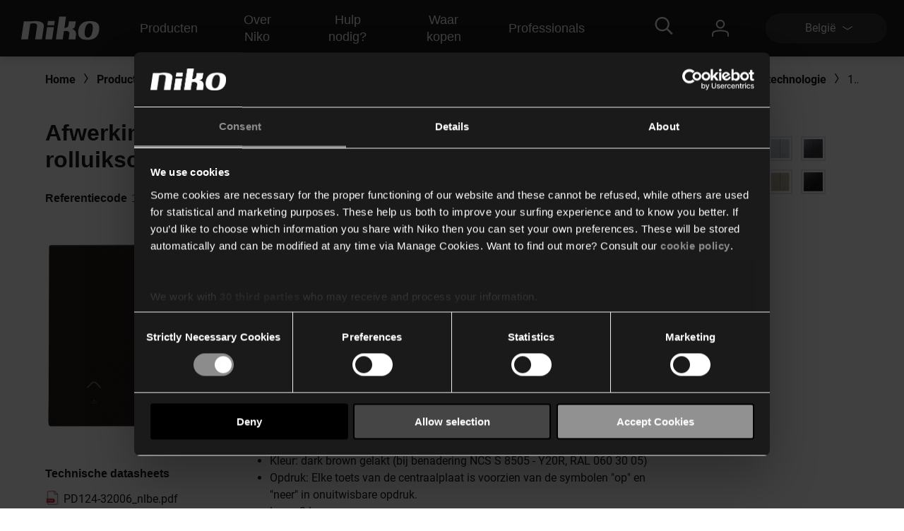

--- FILE ---
content_type: text/html; charset=utf-8
request_url: https://www.niko.eu/nl-be/producten/niko-home-control/producten-voor-traditionele-bekabeling/geconnecteerde-motorbediening-3-a-easywave-technologie-productmodel-niko-987fa1ea-b479-5ede-a800-27d26c9946e8/124-32006
body_size: 30617
content:
<!DOCTYPE html>
<html lang="nl-BE">
<head>
    <meta http-equiv="content-type" content="text/html; charset=utf-8" />
    <meta name="viewport" content="width=device-width, initial-scale=0.86, maximum-scale=3.0, minimum-scale=0.86" />
    <title>Afwerkingsset met lens voor dubbele elektronische rolluikschakelaar, dark brown coated</title>

            <link rel="preconnect  dns-prefetch" href="https://www.googletagmanager.com">
    <link rel="preconnect  dns-prefetch" href="https://az416426.vo.msecnd.net" />

    <script id="Cookiebot" src="https://consent.cookiebot.com/uc.js" data-cbid="1123892f-7cf4-480c-a1c7-30a8f060233b" type="text/javascript"></script>        <script>
         dataLayer = [{
                'template': 'Article D P'
            }];
        </script>

    <link href="/bundles/css/Niko-NikoEu-vnext.css?v=diJoPStRH2OFuBHC87nFFKCzrTYnayZ2szpqoc9w5O81" rel="stylesheet"/>

    
    <!-- Google Tag Manager -->
<script>
(function(w,d,s,l,i){w[l]=w[l]||[];w[l].push({'gtm.start':
new Date().getTime(),event:'gtm.js'});var f=d.getElementsByTagName(s)[0],
j=d.createElement(s),dl=l!='dataLayer'?'&l='+l:'';j.async=true;j.src=
'https://www.googletagmanager.com/gtm.js?id='+i+dl;f.parentNode.insertBefore(j,f);
})(window,document,'script','dataLayer','GTM-K7Q74BX');</script>
<!-- End Google Tag Manager -->
<script>
    // Define dataLayer and the gtag function.
    window.dataLayer = window.dataLayer || [];
    function gtag() { dataLayer.push(arguments); }
</script><script defer src="/bundles/js/Niko-NikoEu-basic-vnext.js?v=kcABr0DNmvLIiDo8fzTOMJtiMiPEDjeNjAlNCcMLQtE1"></script>
<script defer src="/bundles/js/Niko-NikoEu-carousel.js?v=sUyJn5w7LCEVsj64jgKvMd31NP0QcAdtLNoc6HHe_0E1"></script>
<script defer src="/bundles/js/Niko-NikoEu-lightBox.js?v=xsUWHZ-edzyu-j95slJHuNlnRV8H-pRqxUKmCxSEKVU1"></script>
<script defer src="/bundles/js/Niko-NikoEu-components-vnext.js?v=fzkhL_KyPa9Yzy6OPI-D7t9U1n926e2qGMo7m9gynoU1"></script>

        <meta itemprop="server-info" content="RD0003FFDED97C" />
    <meta itemprop="product-version" content="2.0 release-15-01-2026-2.Package.20260119.1" />
    <meta itemprop="source-version" content="5e4bcc12374ab3b023a58ec1f7f0c712ccf81972" />
    <meta itemprop="page-id" content="{A76946BD-A54C-4D36-9B4F-56E52C2E3131}" />
        <link rel="canonical" href="/nl-be/artikel/124-32006" />
    <link rel="alternate" hreflang="nl-BE" href="https://www.niko.eu/nl-be/producten/niko-home-control/producten-voor-traditionele-bekabeling/geconnecteerde-motorbediening-3-a-easywave-technologie-productmodel-niko-987fa1ea-b479-5ede-a800-27d26c9946e8/124-32006" />
    <link rel="alternate" hreflang="de-AT" href="https://www.niko.eu/de-at/produkte/niko-home-control/produkte-fur-herkommliche-verkabelung/vernetzter-motorsteuertaster-3-a-easywave-technologie-productmodel-niko-987fa1ea-b479-5ede-a800-27d26c9946e8/124-32006" />
    <link rel="alternate" hreflang="fr-BE" href="https://www.niko.eu/fr-be/produits/niko-home-control/produits-pour-le-cablage-traditionnel/commande-de-moteur-connectee-3-a-technologie-easywave-productmodel-niko-987fa1ea-b479-5ede-a800-27d26c9946e8/124-32006" />
    <link rel="alternate" hreflang="da-DK" href="https://www.niko.eu/da-dk/produkter/niko-home-control/produkter-til-traditionel-ledningsforing/smart-motorbetjening-3-a-easywave-teknologi-productmodel-niko-987fa1ea-b479-5ede-a800-27d26c9946e8/124-32006" />
    <link rel="alternate" hreflang="de-DE" href="https://www.niko.eu/de-de/produkte/niko-home-control/produkte-fur-herkommliche-verkabelung/vernetzter-motorsteuertaster-3-a-easywave-technologie-productmodel-niko-987fa1ea-b479-5ede-a800-27d26c9946e8/124-32006" />
    <link rel="alternate" hreflang="sk-SK" href="https://www.niko.eu/sk-sk/vyrobky/niko-home-control/produkty-pre-tradicnu-kabelaz/smart-ovladac-motora-3-a-technologia-easywave-productmodel-niko-987fa1ea-b479-5ede-a800-27d26c9946e8/124-32006" />
    <link rel="alternate" hreflang="fr-FR" href="https://www.niko.eu/fr-fr/produits/niko-home-control/produits-pour-cablage-traditionnel/commande-de-moteur-connectee-3-a-technologie-easywave-productmodel-niko-987fa1ea-b479-5ede-a800-27d26c9946e8/124-32006" />
    <link rel="alternate" hreflang="en" href="https://www.niko.eu/en/products/niko-home-control/products-for-traditional-wiring/connected-motor-control-3-a-easywave-productmodel-niko-987fa1ea-b479-5ede-a800-27d26c9946e8/124-32006" />
    <link rel="alternate" hreflang="sv-SE" href="https://www.niko.eu/sv-se/produkter/niko-home-control/produkter-for-traditionella-ledningar/smart-motorkontroll-3-a-easywave-teknik-productmodel-niko-987fa1ea-b479-5ede-a800-27d26c9946e8/124-32006" />
    <link rel="alternate" hreflang="nl-NL" href="https://www.niko.eu/nl-nl/producten/niko-home-control/producten-voor-traditionele-bekabeling/geconnecteerde-motorbediening-3-a-easywave-technologie-productmodel-niko-987fa1ea-b479-5ede-a800-27d26c9946e8/124-32006" />
    <link rel="alternate" hreflang="x-default" href="https://www.niko.eu/en" />
        <link rel="icon" href="/-/media/sites/nikoeu/favicon.ashx?rev=0ea48d7c2d7c481a88eb815891ec3f24&amp;hash=442A160A8F73E0106CE362F95D136C89" type="image/x-icon" />

        <meta property="og:title" content="Afwerkingsset met lens voor dubbele elektronische rolluikschakelaar, dark brown coated" />
    <meta property="og:description" content="Afwerkingsset met lens voor dubbele elektronische rolluikschakelaar. Afwerkingskleur: dark brown coated." />
    <meta property="og:image" content="https://www.niko.eu/-/media/sites/nikoeu/import/digital-assets/8/4/2/842eab4be52247979927a79b00ef65d8.ashx" />
    <meta property="og:type" content="product" />
    <meta property="og:site_name" content="Niko" />
    <meta property="og:custom:type" content="central plate" />
    <meta property="og:custom:sku" content="124-32006" />
    <meta property="og:custom:numbers" content="[5413736355729,12432006]" />
    <meta property="og:custom:status" content="Existing" />
    <meta property="og:custom:color" content="[dark brown coated]" />
    <meta property="og:custom:updated" content="12-08-2025" />

</head>
<body>
    

<!-- Google Tag Manager (noscript) -->
<noscript><iframe src="https://www.googletagmanager.com/ns.html?id=GTM-K7Q74BX" height="0" width="0" style="display:none;visibility:hidden"></iframe></noscript>
<!-- End Google Tag Manager (noscript) -->
    <header class="c-header" data-component-class="Dlw.ScBase.DigitalStrategy.VNext.Header" data-component-parm="null" data-webid="Dlw.ScBase.DigitalStrategy.VNext.Header">    <nav class="c-nav-primary" role="navigation" aria-label="navigation">
        <div class="c-nav-primary__heading">
            <div class="c-nav-primary__logo">
                <a class="c-nav-primary-logo__link" href="/nl-be">
                    <!-- Generator: Adobe Illustrator 23.1.1, SVG Export Plug-In . SVG Version: 6.00 Build 0)  -->
<svg version="1.1" id="Laag_1" xmlns="http://www.w3.org/2000/svg" xmlns:xlink="http://www.w3.org/1999/xlink" x="0px" y="0px" viewBox="0 0 70 19" style="enable-background:new 0 0 70 19;" xml:space="preserve" class="c-svg c-svg--header" width="121" height="50">
<path style="fill:#FFFFFF;" d="M61.191,3.69c-8.001-0.596-10.337,3.63-10.929,7.653c-1.053,7.153,4.98,7.483,4.98,7.483  s3.465,0.534,6.219-0.266c3.503-1.018,5.358-3.763,5.836-7.217C67.961,6.539,66.126,4.057,61.191,3.69 M61.968,11.342  c-0.358,2.607-1.31,5.72-3.956,5.743c-2.618-0.055-2.78-3.11-2.418-5.743c0.362-2.635,1.303-5.77,4.014-5.902  C62.434,5.385,62.328,8.732,61.968,11.342" />
<path style="fill:#FFFFFF;" d="M11.221,3.897l-5.58-0.008L3.469,18.617h5.576l1.901-12.85c0.168-0.002,0.388-0.052,0.695-0.114  c4.985-0.91,4.966,1.257,4.79,2.459l-1.542,10.505h5.578l1.568-10.576C22.269,6.21,21.44,2.59,11.221,3.897" />
<polygon style="fill:#FFFFFF;" points="24.704,8.701 23.218,18.634 28.795,18.634 30.283,8.701 " />
<polygon style="fill:#FFFFFF;" points="31.005,3.624 25.424,3.624 24.915,7.075 30.496,7.075 " />
<path style="fill:#FFFFFF;" d="M44.891,10.128c1.061-0.293,2.462-0.674,2.721-2.502l0.608-3.737h-5.605l-0.516,3.327  c0,0-0.328,2.175-3.227,1.954L40.206,0h-5.58l-2.748,18.617h5.604l1.019-6.732c0.195-0.012,0.236-0.019,0.501-0.057  c4.717-0.721,3.935,2.449,3.935,2.449l-0.647,4.34l5.608-0.002l0.429-3.157C48.859,11.94,47.107,10.587,44.891,10.128" />
</svg>
                </a>
            </div>
            <div class="c-nav-primary__menu u-hide-large">
                <button type="button" class="c-menu-hamburger" data-selector="menu-hamburger">
                    <div class="c-menu-hamburger__line"></div>
                    <div class="c-menu-hamburger__line"></div>
                    <div class="c-menu-hamburger__line"></div>
                </button>
            </div>
        </div>

        <div class="c-nav-primary__list-wrapper@mobile c-nav-primary__list-wrapper@large">
            

<div class="c-nav-primary__list@mobile c-nav-primary__list@large">
        <div id="a92fc4a018ba45a2a326d568d493df70" class="c-nav-primary-item@mobile c-nav-primary-item@large" data-selector="menu-dropdown">
<a href="/nl-be/onze-producten" class="c-nav-primary-item__link@mobile c-nav-primary-item__link@large" data-selector="menu-dropdown-trigger" >                <span class="c-nav-primary-item__text@mobile c-nav-primary-item__text@large">
                    Producten
                </span>
                    <span class="c-nav-primary-item__icon@mobile c-nav-primary-item__icon@large">
<svg class="c-svg c-svg--fill-secondary u-hide-large" width="20" height="11" viewBox="0 0 6 14">
    <path d="M0.822345 14C0.71643 14 0.609648 13.9751 0.511547 13.9228C0.214206 13.7637 0.112199 13.4108 0.283658 13.1359L4.10916 7.00072L0.283224 0.864744C0.111765 0.589033 0.213772 0.236557 0.511113 0.0774001C0.808888 -0.0817567 1.18957 0.0122905 1.36146 0.288403L5.36667 6.71255C5.47779 6.891 5.47779 7.11044 5.36667 7.28889L1.3619 13.7114C1.24644 13.8963 1.03721 14 0.822345 14Z" fill="var(--brand__icon--fill, var(--brand__svg-color), #f6f6f6")></path>
</svg>
                    </span>
</a>

            <div class="c-nav-primary-item__dropdown c-nav-primary-item__dropdown--big" data-selector="menu-dropdown-panel">
                <ul class="c-dropdown-list">

                        <li class="c-dropdown-item u-hide-large">
<a href="/nl-be/onze-producten" class="c-dropdown-item__link" >                                <span class="c-dropdown-item__text">
                                    Producten
                                </span>
</a>                        </li>

                            <li class="c-dropdown-item">
<a href="/nl-be/onze-producten/huisautomatisering" class="c-dropdown-item__link" >                                    <span class="c-dropdown-item__text">
                                        Smart home
                                    </span>
</a>                            </li>
                            <li class="c-dropdown-item">
<a href="/nl-be/onze-producten/schakelaars-en-stopcontacten" class="c-dropdown-item__link" >                                    <span class="c-dropdown-item__text">
                                        Schakelaars en stopcontacten
                                    </span>
</a>                            </li>
                            <li class="c-dropdown-item">
<a href="/nl-be/onze-producten/detectoren" class="c-dropdown-item__link" >                                    <span class="c-dropdown-item__text">
                                        Detectoren
                                    </span>
</a>                            </li>
                            <li class="c-dropdown-item">
<a href="/nl-be/onze-producten/deurcommunicatie" class="c-dropdown-item__link" >                                    <span class="c-dropdown-item__text">
                                        Deurcommunicatie
                                    </span>
</a>                            </li>
                            <li class="c-dropdown-item">
<a href="/nl-be/onze-producten/verlichting-en-sturing" class="c-dropdown-item__link" >                                    <span class="c-dropdown-item__text">
                                        Dimmers en verlichting
                                    </span>
</a>                            </li>
                            <li class="c-dropdown-item">
<a href="/nl-be/producten?utm_source=topnav" class="c-dropdown-item__link" >                                    <span class="c-dropdown-item__text">
                                        📖 Technische catalogus
                                    </span>
</a>                            </li>
                </ul>
            </div>
        </div>
        <div id="fb58011b89ff4c92b1e299e4042b0475" class="c-nav-primary-item@mobile c-nav-primary-item@large" data-selector="menu-dropdown">
<a href="/nl-be/wie-we-zijn" class="c-nav-primary-item__link@mobile c-nav-primary-item__link@large" data-selector="menu-dropdown-trigger" >                <span class="c-nav-primary-item__text@mobile c-nav-primary-item__text@large">
                    Over Niko
                </span>
                    <span class="c-nav-primary-item__icon@mobile c-nav-primary-item__icon@large">
<svg class="c-svg c-svg--fill-secondary u-hide-large" width="20" height="11" viewBox="0 0 6 14">
    <path d="M0.822345 14C0.71643 14 0.609648 13.9751 0.511547 13.9228C0.214206 13.7637 0.112199 13.4108 0.283658 13.1359L4.10916 7.00072L0.283224 0.864744C0.111765 0.589033 0.213772 0.236557 0.511113 0.0774001C0.808888 -0.0817567 1.18957 0.0122905 1.36146 0.288403L5.36667 6.71255C5.47779 6.891 5.47779 7.11044 5.36667 7.28889L1.3619 13.7114C1.24644 13.8963 1.03721 14 0.822345 14Z" fill="var(--brand__icon--fill, var(--brand__svg-color), #f6f6f6")></path>
</svg>
                    </span>
</a>

            <div class="c-nav-primary-item__dropdown c-nav-primary-item__dropdown--big" data-selector="menu-dropdown-panel">
                <ul class="c-dropdown-list">

                        <li class="c-dropdown-item u-hide-large">
<a href="/nl-be/wie-we-zijn" class="c-dropdown-item__link" >                                <span class="c-dropdown-item__text">
                                    Over Niko
                                </span>
</a>                        </li>

                            <li class="c-dropdown-item">
<a href="/nl-be/wie-we-zijn" class="c-dropdown-item__link" >                                    <span class="c-dropdown-item__text">
                                        Het bedrijf
                                    </span>
</a>                            </li>
                            <li class="c-dropdown-item">
<a href="/nl-be/wie-we-zijn/duurzaamheid" class="c-dropdown-item__link" >                                    <span class="c-dropdown-item__text">
                                        Duurzaamheid
                                    </span>
</a>                            </li>
                            <li class="c-dropdown-item">
<a href="https://careers.niko.eu/homepage.aspx?LCID=2067" class="c-dropdown-item__link" target="_blank" >                                    <span class="c-dropdown-item__text">
                                        Werken bij Niko
                                    </span>
</a>                            </li>
                            <li class="c-dropdown-item">
<a href="/nl-be/inspiratie" class="c-dropdown-item__link" >                                    <span class="c-dropdown-item__text">
                                        Nieuws en inspiratie
                                    </span>
</a>                            </li>
                </ul>
            </div>
        </div>
        <div id="99cfd4ec31fb497ba6c666404d23b846" class="c-nav-primary-item@mobile c-nav-primary-item@large" data-selector="menu-dropdown">
<a href="/nl-be/hulp-nodig" class="c-nav-primary-item__link@mobile c-nav-primary-item__link@large" data-selector="menu-dropdown-trigger" >                <span class="c-nav-primary-item__text@mobile c-nav-primary-item__text@large">
                    Hulp nodig?
                </span>
                    <span class="c-nav-primary-item__icon@mobile c-nav-primary-item__icon@large">
<svg class="c-svg c-svg--fill-secondary u-hide-large" width="20" height="11" viewBox="0 0 6 14">
    <path d="M0.822345 14C0.71643 14 0.609648 13.9751 0.511547 13.9228C0.214206 13.7637 0.112199 13.4108 0.283658 13.1359L4.10916 7.00072L0.283224 0.864744C0.111765 0.589033 0.213772 0.236557 0.511113 0.0774001C0.808888 -0.0817567 1.18957 0.0122905 1.36146 0.288403L5.36667 6.71255C5.47779 6.891 5.47779 7.11044 5.36667 7.28889L1.3619 13.7114C1.24644 13.8963 1.03721 14 0.822345 14Z" fill="var(--brand__icon--fill, var(--brand__svg-color), #f6f6f6")></path>
</svg>
                    </span>
</a>

            <div class="c-nav-primary-item__dropdown c-nav-primary-item__dropdown--big" data-selector="menu-dropdown-panel">
                <ul class="c-dropdown-list">

                        <li class="c-dropdown-item u-hide-large">
<a href="/nl-be/hulp-nodig" class="c-dropdown-item__link" >                                <span class="c-dropdown-item__text">
                                    Hulp nodig?
                                </span>
</a>                        </li>

                            <li class="c-dropdown-item">
<a href="/nl-be/downloads" class="c-dropdown-item__link" >                                    <span class="c-dropdown-item__text">
                                        Downloads & documentatie
                                    </span>
</a>                            </li>
                            <li class="c-dropdown-item">
<a href="/nl-be/hulp-nodig" class="c-dropdown-item__link" >                                    <span class="c-dropdown-item__text">
                                        Support
                                    </span>
</a>                            </li>
                            <li class="c-dropdown-item">
<a href="/nl-be/hulp-nodig/showroom" class="c-dropdown-item__link" >                                    <span class="c-dropdown-item__text">
                                        Showroom
                                    </span>
</a>                            </li>
                </ul>
            </div>
        </div>
        <div id="1af5699642c74b58b70e1ea044c35f0f" class="c-nav-primary-item@mobile c-nav-primary-item@large" data-selector="">
<a href="/nl-be/hulp-nodig/waar-kopen" class="c-nav-primary-item__link@mobile c-nav-primary-item__link@large" data-selector="" >                <span class="c-nav-primary-item__text@mobile c-nav-primary-item__text@large">
                    Waar kopen
                </span>
</a>

            <div class="c-nav-primary-item__dropdown c-nav-primary-item__dropdown--big" data-selector="">
                <ul class="c-dropdown-list">


                </ul>
            </div>
        </div>
        <div id="4e84e6e6134c44d9a340e12e79c828cf" class="c-nav-primary-item@mobile c-nav-primary-item@large" data-selector="menu-dropdown">
<a href="" class="c-nav-primary-item__link@mobile c-nav-primary-item__link@large" data-selector="menu-dropdown-trigger" >                <span class="c-nav-primary-item__text@mobile c-nav-primary-item__text@large">
                    Professionals
                </span>
                    <span class="c-nav-primary-item__icon@mobile c-nav-primary-item__icon@large">
<svg class="c-svg c-svg--fill-secondary u-hide-large" width="20" height="11" viewBox="0 0 6 14">
    <path d="M0.822345 14C0.71643 14 0.609648 13.9751 0.511547 13.9228C0.214206 13.7637 0.112199 13.4108 0.283658 13.1359L4.10916 7.00072L0.283224 0.864744C0.111765 0.589033 0.213772 0.236557 0.511113 0.0774001C0.808888 -0.0817567 1.18957 0.0122905 1.36146 0.288403L5.36667 6.71255C5.47779 6.891 5.47779 7.11044 5.36667 7.28889L1.3619 13.7114C1.24644 13.8963 1.03721 14 0.822345 14Z" fill="var(--brand__icon--fill, var(--brand__svg-color), #f6f6f6")></path>
</svg>
                    </span>
</a>

            <div class="c-nav-primary-item__dropdown c-nav-primary-item__dropdown--big" data-selector="menu-dropdown-panel">
                <ul class="c-dropdown-list">

                        <li class="c-dropdown-item u-hide-large">
<a href="" class="c-dropdown-item__link" >                                <span class="c-dropdown-item__text">
                                    Professionals
                                </span>
</a>                        </li>

                            <li class="c-dropdown-item">
<a href="/nl-be/producten" class="c-dropdown-item__link" >                                    <span class="c-dropdown-item__text">
                                        Online catalogus
                                    </span>
</a>                            </li>
                            <li class="c-dropdown-item">
<a href="https://my.niko.eu/nl-NL/" class="c-dropdown-item__link" target="_blank" >                                    <span class="c-dropdown-item__text">
                                        My Niko
                                    </span>
</a>                            </li>
                            <li class="c-dropdown-item">
<a href="/nl-be/compagnon-de-route/installers" class="c-dropdown-item__link" >                                    <span class="c-dropdown-item__text">
                                        Installateurs
                                    </span>
</a>                            </li>
                            <li class="c-dropdown-item">
<a href="/nl-be/onze-producten/schakelaars-en-stopcontacten/prefab" class="c-dropdown-item__link" >                                    <span class="c-dropdown-item__text">
                                        Prefab
                                    </span>
</a>                            </li>
                            <li class="c-dropdown-item">
<a href="/nl-be/compagnon-de-route/volume-builders" class="c-dropdown-item__link" >                                    <span class="c-dropdown-item__text">
                                        Projectontwikkelaars
                                    </span>
</a>                            </li>
                            <li class="c-dropdown-item">
<a href="/nl-be/compagnon-de-route/specifiers" class="c-dropdown-item__link" >                                    <span class="c-dropdown-item__text">
                                        Studiebureaus
                                    </span>
</a>                            </li>
                </ul>
            </div>
        </div>
</div>
            <div class="c-nav-primary__language-selector u-hide-large">
                <div class="c-language-selector" data-selector="menu-dropdown">
<button type="button"
        class="c-language-selector-button u-bg-color-primary-accent1"
        aria-haspopup="true"
        aria-expanded="false"
        data-selector="menu-dropdown-trigger">
    <span class="c-language-selector-button__label">
Belgi&#235;    </span>
    <span class="c-language-selector-button__icon">
<svg class="c-svg c-svg--fill-secondary" width="6" height="14" viewBox="0 0 6 14">
    <path d="M0.822345 14C0.71643 14 0.609648 13.9751 0.511547 13.9228C0.214206 13.7637 0.112199 13.4108 0.283658 13.1359L4.10916 7.00072L0.283224 0.864744C0.111765 0.589033 0.213772 0.236557 0.511113 0.0774001C0.808888 -0.0817567 1.18957 0.0122905 1.36146 0.288403L5.36667 6.71255C5.47779 6.891 5.47779 7.11044 5.36667 7.28889L1.3619 13.7114C1.24644 13.8963 1.03721 14 0.822345 14Z" fill="var(--brand__icon--fill, var(--brand__svg-color), #f6f6f6")></path>
</svg>
    </span>
</button>
<div class="c-language-selector__list u-bg-color-accent1 is-two-col" data-selector="menu-dropdown-panel">
    <ul class="c-language-selector__wrapper">
                <li class="c-language-selector-item">
                    <a class="c-language-selector-item__link" href="/nl-be/producten/niko-home-control/producten-voor-traditionele-bekabeling/geconnecteerde-motorbediening-3-a-easywave-technologie-productmodel-niko-987fa1ea-b479-5ede-a800-27d26c9946e8/124-32006">
                        <span class="c-language-selector-item__text">
Belgi&#235;                        </span>
                    </a>
                </li>
                <li class="c-language-selector-item">
                    <a class="c-language-selector-item__link" href="/de-at/produkte/niko-home-control/produkte-fur-herkommliche-verkabelung/vernetzter-motorsteuertaster-3-a-easywave-technologie-productmodel-niko-987fa1ea-b479-5ede-a800-27d26c9946e8/124-32006">
                        <span class="c-language-selector-item__text">
&#214;sterreich                        </span>
                    </a>
                </li>
                <li class="c-language-selector-item">
                    <a class="c-language-selector-item__link" href="/fr-be/produits/niko-home-control/produits-pour-le-cablage-traditionnel/commande-de-moteur-connectee-3-a-technologie-easywave-productmodel-niko-987fa1ea-b479-5ede-a800-27d26c9946e8/124-32006">
                        <span class="c-language-selector-item__text">
Belgique                        </span>
                    </a>
                </li>
                <li class="c-language-selector-item">
                    <a class="c-language-selector-item__link" href="/pl-pl">
                        <span class="c-language-selector-item__text">
Polski                        </span>
                    </a>
                </li>
                <li class="c-language-selector-item">
                    <a class="c-language-selector-item__link" href="/da-dk/produkter/niko-home-control/produkter-til-traditionel-ledningsforing/smart-motorbetjening-3-a-easywave-teknologi-productmodel-niko-987fa1ea-b479-5ede-a800-27d26c9946e8/124-32006">
                        <span class="c-language-selector-item__text">
Danmark                        </span>
                    </a>
                </li>
                <li class="c-language-selector-item">
                    <a class="c-language-selector-item__link" href="/de-ch">
                        <span class="c-language-selector-item__text">
Schweiz                        </span>
                    </a>
                </li>
                <li class="c-language-selector-item">
                    <a class="c-language-selector-item__link" href="/de-de/produkte/niko-home-control/produkte-fur-herkommliche-verkabelung/vernetzter-motorsteuertaster-3-a-easywave-technologie-productmodel-niko-987fa1ea-b479-5ede-a800-27d26c9946e8/124-32006">
                        <span class="c-language-selector-item__text">
Deutschland                        </span>
                    </a>
                </li>
                <li class="c-language-selector-item">
                    <a class="c-language-selector-item__link" href="/sk-sk/vyrobky/niko-home-control/produkty-pre-tradicnu-kabelaz/smart-ovladac-motora-3-a-technologia-easywave-productmodel-niko-987fa1ea-b479-5ede-a800-27d26c9946e8/124-32006">
                        <span class="c-language-selector-item__text">
Slovensko                        </span>
                    </a>
                </li>
                <li class="c-language-selector-item">
                    <a class="c-language-selector-item__link" href="/fr-fr/produits/niko-home-control/produits-pour-cablage-traditionnel/commande-de-moteur-connectee-3-a-technologie-easywave-productmodel-niko-987fa1ea-b479-5ede-a800-27d26c9946e8/124-32006">
                        <span class="c-language-selector-item__text">
France                        </span>
                    </a>
                </li>
                <li class="c-language-selector-item">
                    <a class="c-language-selector-item__link" href="/fr-ch">
                        <span class="c-language-selector-item__text">
Suisse                        </span>
                    </a>
                </li>
                <li class="c-language-selector-item">
                    <a class="c-language-selector-item__link" href="/en/products/niko-home-control/products-for-traditional-wiring/connected-motor-control-3-a-easywave-productmodel-niko-987fa1ea-b479-5ede-a800-27d26c9946e8/124-32006">
                        <span class="c-language-selector-item__text">
International (EN)                        </span>
                    </a>
                </li>
                <li class="c-language-selector-item">
                    <a class="c-language-selector-item__link" href="/sv-se/produkter/niko-home-control/produkter-for-traditionella-ledningar/smart-motorkontroll-3-a-easywave-teknik-productmodel-niko-987fa1ea-b479-5ede-a800-27d26c9946e8/124-32006">
                        <span class="c-language-selector-item__text">
Sverige                        </span>
                    </a>
                </li>
                <li class="c-language-selector-item">
                    <a class="c-language-selector-item__link" href="/nl-nl/producten/niko-home-control/producten-voor-traditionele-bekabeling/geconnecteerde-motorbediening-3-a-easywave-technologie-productmodel-niko-987fa1ea-b479-5ede-a800-27d26c9946e8/124-32006">
                        <span class="c-language-selector-item__text">
Nederland                        </span>
                    </a>
                </li>
    </ul>
</div>
</div>
            </div>
        </div>
        <div class="c-nav-primary__content">
            <div class="c-nav-primary__search" data-selector="header-search-box">
    <div class="c-nav-primary-search__link" data-selector="search-box-link">
        <div class="c-nav-primary-search-link__icon">
<svg class="c-svg c-svg--header u-hide-large" width="20" height="20" viewBox="0 0 30 30">
    <path d="M29.7935 27.4733L22.6805 20.3603C22.5458 20.2256 22.37 20.1553 22.1825 20.1553H21.4091C23.2547 18.0167 24.3738 15.2336 24.3738 12.1869C24.3738 5.45481 18.919 0 12.1869 0C5.45481 0 0 5.45481 0 12.1869C0 18.919 5.45481 24.3738 12.1869 24.3738C15.2336 24.3738 18.0167 23.2547 20.1553 21.4091V22.1825C20.1553 22.37 20.2314 22.5458 20.3603 22.6805L27.4733 29.7935C27.7486 30.0688 28.1939 30.0688 28.4693 29.7935L29.7935 28.4693C30.0688 28.1939 30.0688 27.7486 29.7935 27.4733ZM12.1869 21.5614C7.00747 21.5614 2.81236 17.3663 2.81236 12.1869C2.81236 7.00747 7.00747 2.81236 12.1869 2.81236C17.3663 2.81236 21.5614 7.00747 21.5614 12.1869C21.5614 17.3663 17.3663 21.5614 12.1869 21.5614Z"></path>
</svg>
<svg class="c-svg c-svg--header u-hide-until-large" width="36" height="25" viewBox="0 0 30 30">
    <path d="M29.7935 27.4733L22.6805 20.3603C22.5458 20.2256 22.37 20.1553 22.1825 20.1553H21.4091C23.2547 18.0167 24.3738 15.2336 24.3738 12.1869C24.3738 5.45481 18.919 0 12.1869 0C5.45481 0 0 5.45481 0 12.1869C0 18.919 5.45481 24.3738 12.1869 24.3738C15.2336 24.3738 18.0167 23.2547 20.1553 21.4091V22.1825C20.1553 22.37 20.2314 22.5458 20.3603 22.6805L27.4733 29.7935C27.7486 30.0688 28.1939 30.0688 28.4693 29.7935L29.7935 28.4693C30.0688 28.1939 30.0688 27.7486 29.7935 27.4733ZM12.1869 21.5614C7.00747 21.5614 2.81236 17.3663 2.81236 12.1869C2.81236 7.00747 7.00747 2.81236 12.1869 2.81236C17.3663 2.81236 21.5614 7.00747 21.5614 12.1869C21.5614 17.3663 17.3663 21.5614 12.1869 21.5614Z"></path>
</svg>
        </div>
        <div class="c-nav-primary-search-link__icon-close">
<svg class="c-svg c-svg--header" width="20" height="20" viewBox="0 0 50 51">
    <path d="M28.315 25.5718L38.331 15.5558L40.3965 13.4903C40.7012 13.1856 40.7012 12.6905 40.3965 12.3858L38.1864 10.1758C37.8818 9.87109 37.3866 9.87109 37.0819 10.1758L25.0005 22.2572L12.9191 10.1748C12.6144 9.87011 12.1192 9.87011 11.8145 10.1748L9.60352 12.3848C9.29883 12.6895 9.29883 13.1847 9.60352 13.4894L21.6859 25.5718L9.60352 37.6532C9.29883 37.9579 9.29883 38.453 9.60352 38.7577L11.8136 40.9678C12.1182 41.2725 12.6134 41.2725 12.9181 40.9678L25.0005 28.8863L35.0164 38.9023L37.0819 40.9678C37.3866 41.2725 37.8818 41.2725 38.1864 40.9678L40.3965 38.7577C40.7012 38.453 40.7012 37.9579 40.3965 37.6532L28.315 25.5718Z"></path>
</svg>
        </div>
    </div>
    <div class="c-nav-primary-search__doormat u-bg-color-primary-accent1">
    <script defer src="https://nkdsprdshared.blob.core.windows.net/nikosearch/js/NikoAutocompleteWebcomponent.c6a62ac547bb3efdd366.js"></script>
    <link href="https://nkdsprdshared.blob.core.windows.net/nikosearch/css/NikoAutocompleteWebcomponent.9fe492a55ec29efb4890.css" rel="stylesheet">
    <niko-autocomplete locale="nl-BE">
        <div class="niko-ac-search-panel">
            <div class="niko-ac-search-panel__container">
                <h2 class="niko-ac-search-panel__title">
                    Waar ben je naar op zoek?
                </h2>
                <div id="autocomplete"></div>
            </div>
        </div>
    </niko-autocomplete>

    </div>
</div>
            <div class="c-nav-primary__account" data-selector="my-niko">
    <div class="c-nav-primary-account__icon">
<svg class="c-svg c-svg--header" width="24" height="24" viewBox="0 0 24 24">
    <path fill-rule="evenodd" clip-rule="evenodd" d="M5.7626 6.2373C5.7626 9.67595 8.55923 12.4726 11.9979 12.4726C15.4365 12.4726 18.2346 9.67454 18.2332 6.2373C18.2332 2.79865 15.4365 0.00201416 11.9979 0.00201416C8.55923 0.00201416 5.7626 2.79865 5.7626 6.2373ZM7.73802 6.2373C7.73802 3.88796 9.64854 1.97744 11.9979 1.97744C14.3472 1.97744 16.2577 3.88796 16.2577 6.2373C16.2577 8.58665 14.3472 10.4972 11.9979 10.4972C9.64854 10.4972 7.73802 8.58665 7.73802 6.2373ZM22.0232 23.0101C22.0232 23.5561 22.4648 23.9978 23.0109 23.9978C23.5555 23.9978 23.9986 23.5547 24 23.0101V20.2078C24 18.1308 22.5495 16.2767 20.3977 15.598C19.3309 15.2537 15.7441 14.3619 12.0007 14.3619C8.25304 14.3619 4.66765 15.2537 3.60797 15.5952C1.44912 16.2781 0 18.1308 0 20.2078V23.0101C0 23.5547 0.441649 23.9978 0.987712 23.9978C1.53378 23.9978 1.97542 23.5561 1.97542 23.0101V20.2078C1.97542 18.9957 2.87142 17.9008 4.20907 17.4775C5.12623 17.1826 8.52537 16.3374 11.9993 16.3374C15.4732 16.3374 18.8738 17.1826 19.7966 17.4803C21.1286 17.9008 22.0232 18.9971 22.0232 20.2078V23.0101Z"/>
</svg>
    </div>
    <div class="c-nav-primary__list-wrapper@mobile c-nav-primary-item__dropdown c-nav-primary-item__dropdown--small">
        <ul class="c-nav-primary__list@mobile c-dropdown-list o-list">
            <li class="c-nav-primary-item@mobile c-dropdown-item">
<a href="/nl-be/office-365-redirects/my-niko" class="c-nav-primary-item__link@mobile c-dropdown-item__link" >                    <span class="c-nav-primary-item__text@mobile c-dropdown-item__text">
                        My Niko
                    </span>
</a>            </li>
        </ul>
    </div>
</div>
            <div class="c-nav-primary__language-selector u-hide-until-large">
                <div class="c-language-selector" data-selector="menu-dropdown">
<button type="button"
        class="c-language-selector-button u-bg-color-primary-accent1"
        aria-haspopup="true"
        aria-expanded="false"
        data-selector="menu-dropdown-trigger">
    <span class="c-language-selector-button__label">
Belgi&#235;    </span>
    <span class="c-language-selector-button__icon">
<svg class="c-svg c-svg--fill-secondary" width="6" height="14" viewBox="0 0 6 14">
    <path d="M0.822345 14C0.71643 14 0.609648 13.9751 0.511547 13.9228C0.214206 13.7637 0.112199 13.4108 0.283658 13.1359L4.10916 7.00072L0.283224 0.864744C0.111765 0.589033 0.213772 0.236557 0.511113 0.0774001C0.808888 -0.0817567 1.18957 0.0122905 1.36146 0.288403L5.36667 6.71255C5.47779 6.891 5.47779 7.11044 5.36667 7.28889L1.3619 13.7114C1.24644 13.8963 1.03721 14 0.822345 14Z" fill="var(--brand__icon--fill, var(--brand__svg-color), #f6f6f6")></path>
</svg>
    </span>
</button>
<div class="c-language-selector__list u-bg-color-accent1 is-two-col" data-selector="menu-dropdown-panel">
    <ul class="c-language-selector__wrapper">
                <li class="c-language-selector-item">
                    <a class="c-language-selector-item__link" href="/nl-be/producten/niko-home-control/producten-voor-traditionele-bekabeling/geconnecteerde-motorbediening-3-a-easywave-technologie-productmodel-niko-987fa1ea-b479-5ede-a800-27d26c9946e8/124-32006">
                        <span class="c-language-selector-item__text">
Belgi&#235;                        </span>
                    </a>
                </li>
                <li class="c-language-selector-item">
                    <a class="c-language-selector-item__link" href="/de-at/produkte/niko-home-control/produkte-fur-herkommliche-verkabelung/vernetzter-motorsteuertaster-3-a-easywave-technologie-productmodel-niko-987fa1ea-b479-5ede-a800-27d26c9946e8/124-32006">
                        <span class="c-language-selector-item__text">
&#214;sterreich                        </span>
                    </a>
                </li>
                <li class="c-language-selector-item">
                    <a class="c-language-selector-item__link" href="/fr-be/produits/niko-home-control/produits-pour-le-cablage-traditionnel/commande-de-moteur-connectee-3-a-technologie-easywave-productmodel-niko-987fa1ea-b479-5ede-a800-27d26c9946e8/124-32006">
                        <span class="c-language-selector-item__text">
Belgique                        </span>
                    </a>
                </li>
                <li class="c-language-selector-item">
                    <a class="c-language-selector-item__link" href="/pl-pl">
                        <span class="c-language-selector-item__text">
Polski                        </span>
                    </a>
                </li>
                <li class="c-language-selector-item">
                    <a class="c-language-selector-item__link" href="/da-dk/produkter/niko-home-control/produkter-til-traditionel-ledningsforing/smart-motorbetjening-3-a-easywave-teknologi-productmodel-niko-987fa1ea-b479-5ede-a800-27d26c9946e8/124-32006">
                        <span class="c-language-selector-item__text">
Danmark                        </span>
                    </a>
                </li>
                <li class="c-language-selector-item">
                    <a class="c-language-selector-item__link" href="/de-ch">
                        <span class="c-language-selector-item__text">
Schweiz                        </span>
                    </a>
                </li>
                <li class="c-language-selector-item">
                    <a class="c-language-selector-item__link" href="/de-de/produkte/niko-home-control/produkte-fur-herkommliche-verkabelung/vernetzter-motorsteuertaster-3-a-easywave-technologie-productmodel-niko-987fa1ea-b479-5ede-a800-27d26c9946e8/124-32006">
                        <span class="c-language-selector-item__text">
Deutschland                        </span>
                    </a>
                </li>
                <li class="c-language-selector-item">
                    <a class="c-language-selector-item__link" href="/sk-sk/vyrobky/niko-home-control/produkty-pre-tradicnu-kabelaz/smart-ovladac-motora-3-a-technologia-easywave-productmodel-niko-987fa1ea-b479-5ede-a800-27d26c9946e8/124-32006">
                        <span class="c-language-selector-item__text">
Slovensko                        </span>
                    </a>
                </li>
                <li class="c-language-selector-item">
                    <a class="c-language-selector-item__link" href="/fr-fr/produits/niko-home-control/produits-pour-cablage-traditionnel/commande-de-moteur-connectee-3-a-technologie-easywave-productmodel-niko-987fa1ea-b479-5ede-a800-27d26c9946e8/124-32006">
                        <span class="c-language-selector-item__text">
France                        </span>
                    </a>
                </li>
                <li class="c-language-selector-item">
                    <a class="c-language-selector-item__link" href="/fr-ch">
                        <span class="c-language-selector-item__text">
Suisse                        </span>
                    </a>
                </li>
                <li class="c-language-selector-item">
                    <a class="c-language-selector-item__link" href="/en/products/niko-home-control/products-for-traditional-wiring/connected-motor-control-3-a-easywave-productmodel-niko-987fa1ea-b479-5ede-a800-27d26c9946e8/124-32006">
                        <span class="c-language-selector-item__text">
International (EN)                        </span>
                    </a>
                </li>
                <li class="c-language-selector-item">
                    <a class="c-language-selector-item__link" href="/sv-se/produkter/niko-home-control/produkter-for-traditionella-ledningar/smart-motorkontroll-3-a-easywave-teknik-productmodel-niko-987fa1ea-b479-5ede-a800-27d26c9946e8/124-32006">
                        <span class="c-language-selector-item__text">
Sverige                        </span>
                    </a>
                </li>
                <li class="c-language-selector-item">
                    <a class="c-language-selector-item__link" href="/nl-nl/producten/niko-home-control/producten-voor-traditionele-bekabeling/geconnecteerde-motorbediening-3-a-easywave-technologie-productmodel-niko-987fa1ea-b479-5ede-a800-27d26c9946e8/124-32006">
                        <span class="c-language-selector-item__text">
Nederland                        </span>
                    </a>
                </li>
    </ul>
</div>
</div>
            </div>
        </div>
    </nav>
</header>

    <main>
        

<div data-component-class="Dlw.ScBase.DigitalStrategy.VNext.CountryRedirectNotification" data-component-parm="{&quot;getNotificationUrl&quot;:&quot;/services/Niko-NikoEu/nl-BE/NikoCountryRedirectNotification/GetNotification&quot;,&quot;cookieNamePrefix&quot;:&quot;Niko-NikoEu&quot;}" data-webid="Dlw.ScBase.DigitalStrategy.VNext.CountryRedirectNotification">    <section class="js-country-redirect-notification c-component u-bg-color-accent2" style="display: none;">
    </section>
</div>
        
        <section data-component-class="Dlw.ScBase.DigitalStrategy.VNext.LegacyBrowserWarning" data-component-parm="null" data-webid="Dlw.ScBase.DigitalStrategy.VNext.LegacyBrowserWarning" style="display:none">    <div class="u-bg-color-primary-accent1">
        <div class="u-padding-top-large u-padding-bottom-large">
            <div class="o-wrapper">
                <div class="c-rich-text">
                    <h5>! This version of Internet Explorer is not supported anymore !</h5>
                    <p>We recommend to visit our website with another browser (Microsoft Edge, Chrome, Firefox, ...)</p>
                </div>
            </div>
        </div>
    </div>
</section>
        

    <section class="c-component">
        <div class="u-padding-top u-padding-bottom-large">
            <div class="o-wrapper">
                <nav aria-label="Breadcrumb" class="c-breadcrumb">
                    <ul class="c-breadcrumb-list o-ellipsis-single" >
                            <li class="c-breadcrumb-item">

                                    <a href="/nl-be" class="c-breadcrumb-item__link" data-webid="breadcrumb-item">
                                        <span class="c-breadcrumb-item__text">Home</span>
                                    </a>

                                <div class="c-breadcrumb-item__icon">
<svg width="6" height="14" viewBox="0 0 6 14">
    <path d="M0.822345 14C0.71643 14 0.609648 13.9751 0.511547 13.9228C0.214206 13.7637 0.112199 13.4108 0.283658 13.1359L4.10916 7.00072L0.283224 0.864744C0.111765 0.589033 0.213772 0.236557 0.511113 0.0774001C0.808888 -0.0817567 1.18957 0.0122905 1.36146 0.288403L5.36667 6.71255C5.47779 6.891 5.47779 7.11044 5.36667 7.28889L1.3619 13.7114C1.24644 13.8963 1.03721 14 0.822345 14Z" fill="var(--brand__icon--fill, var(--brand__svg-color), #f6f6f6")></path>
</svg>
                                </div>
                            </li>
                            <li class="c-breadcrumb-item">

                                    <a href="/nl-be/producten" class="c-breadcrumb-item__link" data-webid="breadcrumb-item">
                                        <span class="c-breadcrumb-item__text">Producten</span>
                                    </a>

                                <div class="c-breadcrumb-item__icon">
<svg width="6" height="14" viewBox="0 0 6 14">
    <path d="M0.822345 14C0.71643 14 0.609648 13.9751 0.511547 13.9228C0.214206 13.7637 0.112199 13.4108 0.283658 13.1359L4.10916 7.00072L0.283224 0.864744C0.111765 0.589033 0.213772 0.236557 0.511113 0.0774001C0.808888 -0.0817567 1.18957 0.0122905 1.36146 0.288403L5.36667 6.71255C5.47779 6.891 5.47779 7.11044 5.36667 7.28889L1.3619 13.7114C1.24644 13.8963 1.03721 14 0.822345 14Z" fill="var(--brand__icon--fill, var(--brand__svg-color), #f6f6f6")></path>
</svg>
                                </div>
                            </li>
                            <li class="c-breadcrumb-item">

                                    <a href="/nl-be/producten/niko-home-control"class="c-breadcrumb-item__link" data-webid="breadcrumb-item">
                                        <span class="c-breadcrumb-item__text">Niko Home Control</span>
                                    </a>

                                <div class="c-breadcrumb-item__icon">
<svg width="6" height="14" viewBox="0 0 6 14">
    <path d="M0.822345 14C0.71643 14 0.609648 13.9751 0.511547 13.9228C0.214206 13.7637 0.112199 13.4108 0.283658 13.1359L4.10916 7.00072L0.283224 0.864744C0.111765 0.589033 0.213772 0.236557 0.511113 0.0774001C0.808888 -0.0817567 1.18957 0.0122905 1.36146 0.288403L5.36667 6.71255C5.47779 6.891 5.47779 7.11044 5.36667 7.28889L1.3619 13.7114C1.24644 13.8963 1.03721 14 0.822345 14Z" fill="var(--brand__icon--fill, var(--brand__svg-color), #f6f6f6")></path>
</svg>
                                </div>
                            </li>
                            <li class="c-breadcrumb-item">

                                    <a href="/nl-be/producten/niko-home-control/producten-voor-traditionele-bekabeling"class="c-breadcrumb-item__link" data-webid="breadcrumb-item">
                                        <span class="c-breadcrumb-item__text">Producten voor traditionele bekabeling</span>
                                    </a>

                                <div class="c-breadcrumb-item__icon">
<svg width="6" height="14" viewBox="0 0 6 14">
    <path d="M0.822345 14C0.71643 14 0.609648 13.9751 0.511547 13.9228C0.214206 13.7637 0.112199 13.4108 0.283658 13.1359L4.10916 7.00072L0.283224 0.864744C0.111765 0.589033 0.213772 0.236557 0.511113 0.0774001C0.808888 -0.0817567 1.18957 0.0122905 1.36146 0.288403L5.36667 6.71255C5.47779 6.891 5.47779 7.11044 5.36667 7.28889L1.3619 13.7114C1.24644 13.8963 1.03721 14 0.822345 14Z" fill="var(--brand__icon--fill, var(--brand__svg-color), #f6f6f6")></path>
</svg>
                                </div>
                            </li>
                            <li class="c-breadcrumb-item">

                                    <a href="/nl-be/producten/niko-home-control/producten-voor-traditionele-bekabeling/geconnecteerde-motorbediening-3-a-easywave-technologie-productmodel-niko-987fa1ea-b479-5ede-a800-27d26c9946e8"class="c-breadcrumb-item__link" data-webid="breadcrumb-item">
                                        <span class="c-breadcrumb-item__text">Geconnecteerde motorbediening, 3 A, Easywave #-technologie</span>
                                    </a>

                                <div class="c-breadcrumb-item__icon">
<svg width="6" height="14" viewBox="0 0 6 14">
    <path d="M0.822345 14C0.71643 14 0.609648 13.9751 0.511547 13.9228C0.214206 13.7637 0.112199 13.4108 0.283658 13.1359L4.10916 7.00072L0.283224 0.864744C0.111765 0.589033 0.213772 0.236557 0.511113 0.0774001C0.808888 -0.0817567 1.18957 0.0122905 1.36146 0.288403L5.36667 6.71255C5.47779 6.891 5.47779 7.11044 5.36667 7.28889L1.3619 13.7114C1.24644 13.8963 1.03721 14 0.822345 14Z" fill="var(--brand__icon--fill, var(--brand__svg-color), #f6f6f6")></path>
</svg>
                                </div>
                            </li>
                            <li class="c-breadcrumb-item">
                                    <span class="c-breadcrumb-item__text">124-32006</span>
                    </ul>
                </nav>
            </div>
        </div>
    </section>


<section class="c-component" data-id="fd1f905a41385ccca134312ff2f9ed33">
    <div class="u-padding-bottom-large">
        <div class="o-wrapper">
            <div class="c-article-detail">
                <div class="o-grid">
                    <div class="o-grid__cell u-1/1 u-3/4@desktop">
                            <h1 class="h2">
                                Afwerkingsset met lens voor dubbele elektronische rolluikschakelaar, dark brown coated
                            </h1>
                        <div class="c-article-detail__heading-wrapper">
                            <div class="c-article-detail__heading">
                                <div class="c-article-detail__code">
    <div class="c-article-detail-code">
        <div class="c-article-detail-code__label">
            Referentiecode
        </div>
        <div class="c-article-detail-code__number">
            124-32006
        </div>
    </div>
                                                                                                                                                                                </div>
                                <div class="c-article-detail__favourites">
<button class="c-btn u-txt-upper u-margin-bottom-small"
        type="button"
        data-selector="favorites-select"
        data-article-id="124-32006">
    <span class="c-btn__label" data-selector="favorites-label">
        
    </span>
</button>
                                </div>
                            </div>
                        </div>
                        <div class="c-article-detail__content">
                            <div class="o-grid">
                                <div class="o-grid__cell u-1/1 u-1/3@tablet">
<div data-component-class="Dlw.ScBase.DigitalStrategy.VNext.LightBox" data-component-parm="null" data-webid="Dlw.ScBase.DigitalStrategy.VNext.LightBox">        <div class="c-image-carousel__slide js-lightbox-library">
            <div class="c-article-detail__img-wrapper">
                    <div class="o-ratio u-margin-bottom">
        <div class="c-article-detail__img o-ratio__content">
            <img src="[data-uri]?h=500&amp;bc=white" class="js-lazyload" alt="" type="medium" data-src="/-/media/sites/nikoeu/import/digital-assets/8/4/2/842eab4be52247979927a79b00ef65d8.ashx?h=500&amp;w=500&amp;la=nl-BE&amp;bc=white&amp;hash=A2EC4F3E78C3AF20DA004B045178C76E" />
        </div>
    </div>



<button class="c-btn c-btn--primary c-btn--zoom js-lightbox-trigger"
        type="button"
        aria-label="zoom"
        data-lg-size="0-0"
        data-src="/-/media/sites/nikoeu/import/digital-assets/8/4/2/842eab4be52247979927a79b00ef65d8.ashx"
        data-exthumbimage="/-/media/sites/nikoeu/import/digital-assets/8/4/2/842eab4be52247979927a79b00ef65d8.ashx"
        data-lg-id="zoom-842eab4b-e522-4797-9927-a79b00ef65d8">
    <span class="c-btn__icon">
<svg class="c-svg" width="20" height="20" viewBox="0 0 50 50">
    <path d="M49,46.9l-15-15c2.8-3.3,4.6-7.6,4.6-12.3C38.5,9.2,30,0.7,19.6,0.7c-5,0-9.8,2-13.4,5.5c-3.6,3.6-5.5,8.3-5.5,13.4c0,10.4,8.5,18.9,18.9,18.9c4.7,0,9-1.7,12.3-4.6l15,15L49,46.9z M19.6,35.6c-8.8,0-16-7.2-16-16c0-4.3,1.7-8.3,4.7-11.3s7-4.7,11.3-4.7c8.8,0,16,7.2,16,16C35.6,28.4,28.4,35.6,19.6,35.6z M21.1,18.2h5.8v2.9h-5.8v5.8h-2.9v-5.8h-5.8v-2.9h5.8v-5.8h2.9V18.2L21.1,18.2z" />
</svg>
    </span>
</button>
            </div>
        </div>
</div>                                    

    <div class="c-download">
        <div class="c-download__title">
            Technische datasheets
        </div>
        <ul class="c-download__list">

                <li class="c-download-item" data-id="b361e3280f3f432f9031ae5d0011bdd1">
                    <div class="c-download-item__content">
                        <div class="c-download-item__icon">

                            <img src="/-/media/sites/nikoeu/readonly/system/extensions/pdfred.ashx?rev=025826a109c341669c3e84b0a65c79ce&amp;h=20&amp;w=20&amp;la=en&amp;hash=BDAA8EAB1C279E09EA1CC717B8DD2CDF" class="" alt="" />
                        </div>
                        <a class="c-download-item__label c-link c-link--full"
                           href="/-/downloadfile/b361e3280f3f432f9031ae5d0011bdd1"
                           target="_blank"
                           rel="noopener">
                            PD124-32006_nlbe.pdf
                        </a>
                    </div>
                </li>
        </ul>
    </div>
    <div class="c-download">
        <div class="c-download__title">
            Milieuverklaringen
        </div>
        <ul class="c-download__list">

                <li class="c-download-item" data-id="0f9ade8b9e2f4dadb931b3330070e100">
                    <div class="c-download-item__content">
                        <div class="c-download-item__icon">

                            <img src="/-/media/sites/nikoeu/readonly/system/extensions/pdfred.ashx?rev=025826a109c341669c3e84b0a65c79ce&amp;h=20&amp;w=20&amp;la=en&amp;hash=BDAA8EAB1C279E09EA1CC717B8DD2CDF" class="" alt="" />
                        </div>
                        <a class="c-download-item__label c-link c-link--full"
                           href="/-/downloadfile/0f9ade8b9e2f4dadb931b3330070e100"
                           target="_blank"
                           rel="noopener">
                            124-32006_REACH-SVHC_Compliance_Statement.pdf
                        </a>
                    </div>
                </li>
        </ul>
    </div>
    <div class="c-download">
        <div class="c-download__title">
            EU-conformiteitsverklaring
        </div>
        <ul class="c-download__list">

                <li class="c-download-item" data-id="e25cbd013ee54f5486ddada9013ae265">
                    <div class="c-download-item__content">
                        <div class="c-download-item__icon">

                            <img src="/-/media/sites/nikoeu/readonly/system/extensions/pdfred.ashx?rev=025826a109c341669c3e84b0a65c79ce&amp;h=20&amp;w=20&amp;la=en&amp;hash=BDAA8EAB1C279E09EA1CC717B8DD2CDF" class="" alt="" />
                        </div>
                        <a class="c-download-item__label c-link c-link--full"
                           href="/-/downloadfile/e25cbd013ee54f5486ddada9013ae265"
                           target="_blank"
                           rel="noopener">
                            EU_declaration_124-32006_EN.pdf
                        </a>
                    </div>
                </li>
        </ul>
    </div>

                                </div>
                                <div class="o-grid__cell u-1/1 u-2/3@tablet">
                                        <h4 class="u-txt-upper">
                                            Beschrijving
                                        </h4>
                                        <div class="c-rich-text">
                                            <p>Afwerkingsset met lens voor dubbele elektronische rolluikschakelaar. Afwerkingskleur: dark brown coated.</p>
                                        </div>
                                                                            <h4 class="u-txt-upper">
                                            Lastenboek
                                        </h4>
                                        <div class="c-rich-text">
                                            <p>Afwerkingsset met lens voor dubbele elektronische rolluikschakelaar, dark brown coated.</p>
<ul>
<li>Aantal bedieningsknoppen: 2 bedieningsknoppen
</li>
<li>Materiaal centraalplaat: De centraalplaat is vervaardigd uit vormvaste polycarbonaat + asa en gelakt.
</li>
<li>Kleur: dark brown gelakt (bij benadering NCS S 8505 - Y20R, RAL 060 30 05)
</li>
<li>Opdruk: Elke toets van de centraalplaat is voorzien van de symbolen "op" en "neer" in onuitwisbare opdruk.
</li>
<li>Lens: 2 lenzen
</li>
<li>Beschermingsgraad: IP41 voor de samenstelling van een mechanisme, centraalplaat en afdekplaat
</li>
<li>Brandveiligheid
<ul>
<li>de kunststofdelen van de centraalplaat zijn zelfdovend (voldoen aan een gloeidraadproef van 650 °C)</li>
<li>de kunststofdelen van de centraalplaat zijn halogeenvrij</li>
</ul>
</li>
<li>Afmetingen afwerking: 45 x 45 mm (HxB)
</li>
<li>Afmetingen (HxBxD): 44.5 x 44.5 x 8.6 mm
</li>
<li>Markering: CE
</li>
</ul>
                                        </div>
                                </div>
                            </div>
                        </div>
                    </div>
                    
                    <div class="o-grid__cell u-1/1 u-1/4@desktop">
                        <section class="c-component">
    <div class="o-wrapper">
            <div class="c-rich-text">
                Alternatieve kleuren
            </div>
        <div class="c-alternative-colors">
            <ul class="c-alternative-colors__list">
                        <li class="c-alternative-colors-item">
                            <a class="c-alternative-colors-item__link" href="/nl-be/producten/niko-home-control/producten-voor-traditionele-bekabeling/geconnecteerde-motorbediening-3-a-easywave-technologie-productmodel-niko-987fa1ea-b479-5ede-a800-27d26c9946e8/100-32006">
                                <div class="c-alternative-colors-item__img">
<img src="[data-uri]?h=35&amp;bc=white" alt="100-32006" type="thumbnail" class="o-fit js-lazyload" data-src="/-/media/sites/nikoeu/import/digital-assets/c/1/a/c1a653d61f114d83a82ea79b00f0df4b.ashx?h=35&amp;w=35&amp;la=nl-BE&amp;bc=white&amp;hash=D95D04911A7E67D24D98943CEADCEA72" />                                </div>
                            </a>
                            <div class="c-tooltip u-hide-until-desktop">
                                <span class="c-tooltip__content-wrapper u-bg-color-primary">
                                    <span class="c-tooltip__content">
                                        <span class="c-tooltip__text">
                                            Kleuren cream<br>
                                            Referentiecode 100-32006
                                        </span>
                                    </span>
                                </span>
                            </div>
                        </li>
                        <li class="c-alternative-colors-item">
                            <a class="c-alternative-colors-item__link" href="/nl-be/producten/niko-home-control/producten-voor-traditionele-bekabeling/geconnecteerde-motorbediening-3-a-easywave-technologie-productmodel-niko-987fa1ea-b479-5ede-a800-27d26c9946e8/101-32006">
                                <div class="c-alternative-colors-item__img">
<img src="[data-uri]?h=35&amp;bc=white" alt="101-32006" type="thumbnail" class="o-fit js-lazyload" data-src="/-/media/sites/nikoeu/import/digital-assets/0/8/4/0842110d5144412495ada79b00f0cff1.ashx?h=35&amp;w=35&amp;la=nl-BE&amp;bc=white&amp;hash=4E59B6D9B96A6F38BEE3066AE30D2D23" />                                </div>
                            </a>
                            <div class="c-tooltip u-hide-until-desktop">
                                <span class="c-tooltip__content-wrapper u-bg-color-primary">
                                    <span class="c-tooltip__content">
                                        <span class="c-tooltip__text">
                                            Kleuren white<br>
                                            Referentiecode 101-32006
                                        </span>
                                    </span>
                                </span>
                            </div>
                        </li>
                        <li class="c-alternative-colors-item">
                            <a class="c-alternative-colors-item__link" href="/nl-be/producten/niko-home-control/producten-voor-traditionele-bekabeling/geconnecteerde-motorbediening-3-a-easywave-technologie-productmodel-niko-987fa1ea-b479-5ede-a800-27d26c9946e8/102-32006">
                                <div class="c-alternative-colors-item__img">
<img src="[data-uri]?h=35&amp;bc=white" alt="102-32006" type="thumbnail" class="o-fit js-lazyload" data-src="/-/media/sites/nikoeu/import/digital-assets/0/4/4/044fe963320948dea79ba79b00f0c0a4.ashx?h=35&amp;w=35&amp;la=nl-BE&amp;bc=white&amp;hash=87AE541FDAD744538C9E691CA4CA26ED" />                                </div>
                            </a>
                            <div class="c-tooltip u-hide-until-desktop">
                                <span class="c-tooltip__content-wrapper u-bg-color-primary">
                                    <span class="c-tooltip__content">
                                        <span class="c-tooltip__text">
                                            Kleuren light grey<br>
                                            Referentiecode 102-32006
                                        </span>
                                    </span>
                                </span>
                            </div>
                        </li>
                        <li class="c-alternative-colors-item">
                            <a class="c-alternative-colors-item__link" href="/nl-be/producten/niko-home-control/producten-voor-traditionele-bekabeling/geconnecteerde-motorbediening-3-a-easywave-technologie-productmodel-niko-987fa1ea-b479-5ede-a800-27d26c9946e8/121-32006">
                                <div class="c-alternative-colors-item__img">
<img src="[data-uri]?h=35&amp;bc=white" alt="121-32006" type="thumbnail" class="o-fit js-lazyload" data-src="/-/media/sites/nikoeu/import/digital-assets/0/e/5/0e51cc19a7d948168c33a79b00ef853f.ashx?h=35&amp;w=35&amp;la=nl-BE&amp;bc=white&amp;hash=399A94C484294E334C474BEAC87D1DBA" />                                </div>
                            </a>
                            <div class="c-tooltip u-hide-until-desktop">
                                <span class="c-tooltip__content-wrapper u-bg-color-primary">
                                    <span class="c-tooltip__content">
                                        <span class="c-tooltip__text">
                                            Kleuren sterling coated<br>
                                            Referentiecode 121-32006
                                        </span>
                                    </span>
                                </span>
                            </div>
                        </li>
                        <li class="c-alternative-colors-item">
                            <a class="c-alternative-colors-item__link" href="/nl-be/producten/niko-home-control/producten-voor-traditionele-bekabeling/geconnecteerde-motorbediening-3-a-easywave-technologie-productmodel-niko-987fa1ea-b479-5ede-a800-27d26c9946e8/122-32006">
                                <div class="c-alternative-colors-item__img">
<img src="[data-uri]?h=35&amp;bc=white" alt="122-32006" type="thumbnail" class="o-fit js-lazyload" data-src="/-/media/sites/nikoeu/import/digital-assets/c/f/1/cf1f54a3d8474a79954ba79b00ef79cf.ashx?h=35&amp;w=35&amp;la=nl-BE&amp;bc=white&amp;hash=953C146560D402AB88385657462E2BA3" />                                </div>
                            </a>
                            <div class="c-tooltip u-hide-until-desktop">
                                <span class="c-tooltip__content-wrapper u-bg-color-primary">
                                    <span class="c-tooltip__content">
                                        <span class="c-tooltip__text">
                                            Kleuren anthracite coated<br>
                                            Referentiecode 122-32006
                                        </span>
                                    </span>
                                </span>
                            </div>
                        </li>
                        <li class="c-alternative-colors-item">
                            <a class="c-alternative-colors-item__link" href="/nl-be/producten/niko-home-control/producten-voor-traditionele-bekabeling/geconnecteerde-motorbediening-3-a-easywave-technologie-productmodel-niko-987fa1ea-b479-5ede-a800-27d26c9946e8/123-32006">
                                <div class="c-alternative-colors-item__img">
<img src="[data-uri]?h=35&amp;bc=white" alt="123-32006" type="thumbnail" class="o-fit js-lazyload" data-src="/-/media/sites/nikoeu/import/digital-assets/3/9/e/39e0e1e52aca4d51afeba79b00ef6bfa.ashx?h=35&amp;w=35&amp;la=nl-BE&amp;bc=white&amp;hash=B74BD528276CF7EEF51029DE6D2D9F8B" />                                </div>
                            </a>
                            <div class="c-tooltip u-hide-until-desktop">
                                <span class="c-tooltip__content-wrapper u-bg-color-primary">
                                    <span class="c-tooltip__content">
                                        <span class="c-tooltip__text">
                                            Kleuren bronze coated<br>
                                            Referentiecode 123-32006
                                        </span>
                                    </span>
                                </span>
                            </div>
                        </li>
                        <li class="c-alternative-colors-item is-active">
                            <a class="c-alternative-colors-item__link" href="/nl-be/producten/niko-home-control/producten-voor-traditionele-bekabeling/geconnecteerde-motorbediening-3-a-easywave-technologie-productmodel-niko-987fa1ea-b479-5ede-a800-27d26c9946e8/124-32006">
                                <div class="c-alternative-colors-item__img">
<img src="[data-uri]?h=35&amp;bc=white" alt="124-32006" type="thumbnail" class="o-fit js-lazyload" data-src="/-/media/sites/nikoeu/import/digital-assets/8/4/2/842eab4be52247979927a79b00ef65d8.ashx?h=35&amp;w=35&amp;la=nl-BE&amp;bc=white&amp;hash=DE9FFC65C321216B4FAC1A86839D0091" />                                </div>
                            </a>
                            <div class="c-tooltip u-hide-until-desktop">
                                <span class="c-tooltip__content-wrapper u-bg-color-primary">
                                    <span class="c-tooltip__content">
                                        <span class="c-tooltip__text">
                                            Kleuren dark brown coated<br>
                                            Referentiecode 124-32006
                                        </span>
                                    </span>
                                </span>
                            </div>
                        </li>
                        <li class="c-alternative-colors-item">
                            <a class="c-alternative-colors-item__link" href="/nl-be/producten/niko-home-control/producten-voor-traditionele-bekabeling/geconnecteerde-motorbediening-3-a-easywave-technologie-productmodel-niko-987fa1ea-b479-5ede-a800-27d26c9946e8/154-32006">
                                <div class="c-alternative-colors-item__img">
<img src="[data-uri]?h=35&amp;bc=white" alt="154-32006" type="thumbnail" class="o-fit js-lazyload" data-src="/-/media/sites/nikoeu/import/digital-assets/7/3/e/73e69ef652294c27b5dca79b00ef57ae.ashx?h=35&amp;w=35&amp;la=nl-BE&amp;bc=white&amp;hash=0BD305770D48AA754D4976C9C7260F36" />                                </div>
                            </a>
                            <div class="c-tooltip u-hide-until-desktop">
                                <span class="c-tooltip__content-wrapper u-bg-color-primary">
                                    <span class="c-tooltip__content">
                                        <span class="c-tooltip__text">
                                            Kleuren white coated<br>
                                            Referentiecode 154-32006
                                        </span>
                                    </span>
                                </span>
                            </div>
                        </li>
                        <li class="c-alternative-colors-item">
                            <a class="c-alternative-colors-item__link" href="/nl-be/producten/niko-home-control/producten-voor-traditionele-bekabeling/geconnecteerde-motorbediening-3-a-easywave-technologie-productmodel-niko-987fa1ea-b479-5ede-a800-27d26c9946e8/157-32006">
                                <div class="c-alternative-colors-item__img">
<img src="[data-uri]?h=35&amp;bc=white" alt="157-32006" type="thumbnail" class="o-fit js-lazyload" data-src="/-/media/sites/nikoeu/import/digital-assets/d/6/e/d6ee34da7cc345e68f05a79b00ef48c8.ashx?h=35&amp;w=35&amp;la=nl-BE&amp;bc=white&amp;hash=B9F43B9CF77A58429D862F105137A5DF" />                                </div>
                            </a>
                            <div class="c-tooltip u-hide-until-desktop">
                                <span class="c-tooltip__content-wrapper u-bg-color-primary">
                                    <span class="c-tooltip__content">
                                        <span class="c-tooltip__text">
                                            Kleuren champagne coated<br>
                                            Referentiecode 157-32006
                                        </span>
                                    </span>
                                </span>
                            </div>
                        </li>
                        <li class="c-alternative-colors-item">
                            <a class="c-alternative-colors-item__link" href="/nl-be/producten/niko-home-control/producten-voor-traditionele-bekabeling/geconnecteerde-motorbediening-3-a-easywave-technologie-productmodel-niko-987fa1ea-b479-5ede-a800-27d26c9946e8/161-32006">
                                <div class="c-alternative-colors-item__img">
<img src="[data-uri]?h=35&amp;bc=white" alt="161-32006" type="thumbnail" class="o-fit js-lazyload" data-src="/-/media/sites/nikoeu/import/digital-assets/e/0/f/e0fe2ecf34f047329855a79b00ee1646.ashx?h=35&amp;w=35&amp;la=nl-BE&amp;bc=white&amp;hash=DBF321E51B44F38B60F2CC8B7BB0ECC6" />                                </div>
                            </a>
                            <div class="c-tooltip u-hide-until-desktop">
                                <span class="c-tooltip__content-wrapper u-bg-color-primary">
                                    <span class="c-tooltip__content">
                                        <span class="c-tooltip__text">
                                            Kleuren black coated<br>
                                            Referentiecode 161-32006
                                        </span>
                                    </span>
                                </span>
                            </div>
                        </li>
                        <li class="c-alternative-colors-item">
                            <a class="c-alternative-colors-item__link" href="/nl-be/producten/niko-home-control/producten-voor-traditionele-bekabeling/geconnecteerde-motorbediening-3-a-easywave-technologie-productmodel-niko-987fa1ea-b479-5ede-a800-27d26c9946e8/200-32006">
                                <div class="c-alternative-colors-item__img">
<img src="[data-uri]?h=35&amp;bc=white" alt="200-32006" type="thumbnail" class="o-fit js-lazyload" data-src="/-/media/sites/nikoeu/import/digital-assets/c/9/a/c9ab1958807345fc8e17a79b00ee02a8.ashx?h=35&amp;w=35&amp;la=nl-BE&amp;bc=white&amp;hash=B4C4A3C1E53F5C79164BF2A835225723" />                                </div>
                            </a>
                            <div class="c-tooltip u-hide-until-desktop">
                                <span class="c-tooltip__content-wrapper u-bg-color-primary">
                                    <span class="c-tooltip__content">
                                        <span class="c-tooltip__text">
                                            Kleuren piano black coated<br>
                                            Referentiecode 200-32006
                                        </span>
                                    </span>
                                </span>
                            </div>
                        </li>
                        <li class="c-alternative-colors-item">
                            <a class="c-alternative-colors-item__link" href="/nl-be/producten/niko-home-control/producten-voor-traditionele-bekabeling/geconnecteerde-motorbediening-3-a-easywave-technologie-productmodel-niko-987fa1ea-b479-5ede-a800-27d26c9946e8/220-32006">
                                <div class="c-alternative-colors-item__img">
<img src="[data-uri]?h=35&amp;bc=white" alt="220-32006" type="thumbnail" class="o-fit js-lazyload" data-src="/-/media/sites/nikoeu/import/digital-assets/b/b/6/bb639c85830f4b2aab10a79b00ec996b.ashx?h=35&amp;w=35&amp;la=nl-BE&amp;bc=white&amp;hash=B96B4FEF623DFAF22A805D15C60CCDCC" />                                </div>
                            </a>
                            <div class="c-tooltip u-hide-until-desktop">
                                <span class="c-tooltip__content-wrapper u-bg-color-primary">
                                    <span class="c-tooltip__content">
                                        <span class="c-tooltip__text">
                                            Kleuren blue grey coated<br>
                                            Referentiecode 220-32006
                                        </span>
                                    </span>
                                </span>
                            </div>
                        </li>
                        <li class="c-alternative-colors-item">
                            <a class="c-alternative-colors-item__link" href="/nl-be/producten/niko-home-control/producten-voor-traditionele-bekabeling/geconnecteerde-motorbediening-3-a-easywave-technologie-productmodel-niko-987fa1ea-b479-5ede-a800-27d26c9946e8/221-32006">
                                <div class="c-alternative-colors-item__img">
<img src="[data-uri]?h=35&amp;bc=white" alt="221-32006" type="thumbnail" class="o-fit js-lazyload" data-src="/-/media/sites/nikoeu/import/digital-assets/0/7/1/0710f219f7a3403981e1a79b00ec9332.ashx?h=35&amp;w=35&amp;la=nl-BE&amp;bc=white&amp;hash=B8A29A7F33B9921627A557036FD1D7C3" />                                </div>
                            </a>
                            <div class="c-tooltip u-hide-until-desktop">
                                <span class="c-tooltip__content-wrapper u-bg-color-primary">
                                    <span class="c-tooltip__content">
                                        <span class="c-tooltip__text">
                                            Kleuren gold coated<br>
                                            Referentiecode 221-32006
                                        </span>
                                    </span>
                                </span>
                            </div>
                        </li>
            </ul>
        </div>
    </div>
</section>
                    </div>
                </div>
            </div>
        </div>
    </div>
</section>




<section class="c-component">
    <div class="o-wrapper">
<div class="c-rich-text" data-component-class="Dlw.ScBase.DigitalStrategy.VNext.LightBox" data-component-parm="null" data-webid="Dlw.ScBase.DigitalStrategy.VNext.LightBox"><strong>Bovenstaand artikel is onderdeel van dit product:</strong></div>    </div>
</section>
<section class="c-component">
        <div class="u-padding-top u-padding-bottom">
            <div class="o-wrapper">
                <div class="c-article-related-products">
                    <div class="u-bg-color-secondary">
                        <div class="c-article-related-products__content">
                            <ul class="c-article-related-products__list">
                                    <li class="c-article-related-products-item" data-id="ProductModel/Niko/987fa1ea-b479-5ede-a800-27d26c9946e8">
                                        <a class="c-link" href="/nl-be/producten/niko-home-control/producten-voor-traditionele-bekabeling/geconnecteerde-motorbediening-3-a-easywave-technologie-productmodel-niko-987fa1ea-b479-5ede-a800-27d26c9946e8">
                                            Geconnecteerde motorbediening, 3 A, Easywave #-technologie
                                        </a>
                                    </li>
                                    <li class="c-article-related-products-item" data-id="ProductModel/Niko/7a97247a-5e33-5eaf-b21e-893ba9f15378">
                                        <a class="c-link" href="/nl-be/producten/niko-home-control/producten-voor-traditionele-bekabeling/geconnecteerde-motorbediening-3-a-zigbee-productmodel-niko-7a97247a-5e33-5eaf-b21e-893ba9f15378">
                                            Geconnecteerde motorbediening, 3 A, Zigbee&#174;
                                        </a>
                                    </li>
                            </ul>
                        </div>
                    </div>
                </div>
            </div>
        </div>
</section><section class="c-component">
    <div class="o-wrapper">
<div class="c-rich-text" data-component-class="Dlw.ScBase.DigitalStrategy.VNext.LightBox" data-component-parm="null" data-webid="Dlw.ScBase.DigitalStrategy.VNext.LightBox"><h3>Gerelateerde producten:</h3></div>    </div>
</section><section class="c-component">
    <div class="u-padding-bottom-large">
        <div class="o-wrapper">
            <div class="c-related-articles">
                <div class="c-related-articles__list">
                    <div class="o-grid o-grid--column-3">
        <div class="o-grid__cell u-margin-bottom">
            <div class="c-cta c-cta--has-image c-cta--is-article">
                <div class="o-ratio ">
                    <div class="c-cta__img o-ratio__content">
                        <img src="[data-uri]?h=400&amp;bc=white" alt="" type="medium" class="o-fit js-lazyload" data-src="/-/media/sites/nikoeu/import/digital-assets/8/8/c/88cfcc11498b4f3e886ea97a00cfb906.ashx?h=400&amp;w=400&amp;la=nl-BE&amp;bc=white&amp;hash=DE236EFBF078121C146AF03B8FD80459" />
                    </div>
                </div>
                <div class="c-cta__content-wrapper u-bg-color-primary">
                    <div class="c-cta__content">
                        <h3>
                            Geconnecteerde motorbediening, sokkel, 3 A, 60 x 71 mm, klauwbevestiging, Easywave #-technologie
                        </h3>
<button class="c-btn u-txt-upper u-margin-bottom-small"
        type="button"
        data-selector="favorites-select"
        data-article-id="551-72301">
    <span class="c-btn__label" data-selector="favorites-label">
        
    </span>
</button>
                        <div class="c-article-detail-code u-margin-bottom-small">
                            <div class="c-article-detail-code__label">
                                Reference code:
                            </div>
                            <div class="c-article-detail-code__number">
                                551-72301
                            </div>
                        </div>
                        <p>
                            De geconnecteerde motorbediening bevat een schakelcontact om een 230V-gestuurde motor te bedienen. Hij bevat een zender en ontvanger die draadloos communiceren met de draadloze draadloze slimme hub voor Niko Home Control.
Je kunt de geconnecteerde motorbediening gebruiken om een klassieke motorbediening te vervangen. De geconnecteerde motorbediening kan zijn eigen contacten schakelen.
Met de toevoeging van de draadloze slimme hub voor Niko Home Control wordt het mogelijk om met de Niko Home Control programmeersoftware bijkomende functionaliteiten te configureren. Zo wordt het bijvoorbeeld mogelijk om deze toe te voegen aan een sfeer of alles-uitfunctie. Dit toestel is niet compatibel met de draadloze bridge (550-00640).
Dit artikel wordt beschermd door ten minste &#233;&#233;n octrooi (aanvraag). Zie www.niko.eu/innovation voor meer informatie over octrooien.
                        </p>
                        
                        <div class="c-cta__buttons">
                            <a href="/nl-be/producten/niko-home-control/producten-voor-traditionele-bekabeling/geconnecteerde-motorbediening-3-a-easywave-technologie-productmodel-niko-987fa1ea-b479-5ede-a800-27d26c9946e8/551-72301" class="c-btn c-btn--link">
                                <span class="c-btn__label">
                                    Lees meer
                                </span>
                                <span class="c-btn__icon">
<svg class="c-svg" width="6" height="14" viewBox="0 0 6 14">
    <path d="M0.822345 14C0.71643 14 0.609648 13.9751 0.511547 13.9228C0.214206 13.7637 0.112199 13.4108 0.283658 13.1359L4.10916 7.00072L0.283224 0.864744C0.111765 0.589033 0.213772 0.236557 0.511113 0.0774001C0.808888 -0.0817567 1.18957 0.0122905 1.36146 0.288403L5.36667 6.71255C5.47779 6.891 5.47779 7.11044 5.36667 7.28889L1.3619 13.7114C1.24644 13.8963 1.03721 14 0.822345 14Z" fill="var(--brand__icon--fill, var(--brand__svg-color), #f6f6f6")></path>
</svg>
                                </span>
                            </a>
                        </div>
                    </div>
                </div>
            </div>
        </div>
        <div class="o-grid__cell u-margin-bottom">
            <div class="c-cta c-cta--has-image c-cta--is-article">
                <div class="o-ratio ">
                    <div class="c-cta__img o-ratio__content">
                        <img src="[data-uri]?h=400&amp;bc=white" alt="" type="medium" class="o-fit js-lazyload" data-src="/-/media/sites/nikoeu/import/digital-assets/9/f/4/9f49e3ef4bda4584b029a79b00e455c6.ashx?h=400&amp;w=400&amp;la=nl-BE&amp;bc=white&amp;hash=2B93E27184AE98A1A09B82E1AE54BF30" />
                    </div>
                </div>
                <div class="c-cta__content-wrapper u-bg-color-primary">
                    <div class="c-cta__content">
                        <h3>
                            Afwerkingsset voor dubbele elektronische rolluikschakelaar, cream
                        </h3>
<button class="c-btn u-txt-upper u-margin-bottom-small"
        type="button"
        data-selector="favorites-select"
        data-article-id="100-31006">
    <span class="c-btn__label" data-selector="favorites-label">
        
    </span>
</button>
                        <div class="c-article-detail-code u-margin-bottom-small">
                            <div class="c-article-detail-code__label">
                                Reference code:
                            </div>
                            <div class="c-article-detail-code__number">
                                100-31006
                            </div>
                        </div>
                        <p>
                            Afwerkingsset voor dubbele elektronische rolluikschakelaar. Afwerkingskleur: cream.
                        </p>
                            <div class="c-alternative-colors">
        <ul class="c-alternative-colors__list">
                <li class="c-alternative-colors-item">
                    <a class="c-alternative-colors-item__link" href="/nl-be/producten/niko-home-control/producten-voor-traditionele-bekabeling/geconnecteerde-motorbediening-3-a-easywave-technologie-productmodel-niko-987fa1ea-b479-5ede-a800-27d26c9946e8/101-31006">
                        <div class="c-alternative-colors-item__img">
<img src="[data-uri]?h=35&amp;bc=white" alt="101-31006" type="thumbnail" class="o-fit js-lazyload" data-src="/-/media/sites/nikoeu/import/digital-assets/e/a/2/ea2baa8a6cce4964a134a79b00e4663b.ashx?h=35&amp;w=35&amp;la=nl-BE&amp;bc=white&amp;hash=37F6D2AFCC1EDD6E5E8509D736303EB9" />                        </div>
                    </a>
                    <div class="c-tooltip u-hide-until-desktop">
                        <span class="c-tooltip__content-wrapper u-bg-color-primary">
                            <span class="c-tooltip__content">
                                <span class="c-tooltip__text">
                                    Kleuren white<br>
                                    Referentiecode 101-31006
                                </span>
                            </span>
                        </span>
                    </div>
                </li>
                <li class="c-alternative-colors-item">
                    <a class="c-alternative-colors-item__link" href="/nl-be/producten/niko-home-control/producten-voor-traditionele-bekabeling/geconnecteerde-motorbediening-3-a-easywave-technologie-productmodel-niko-987fa1ea-b479-5ede-a800-27d26c9946e8/102-31006">
                        <div class="c-alternative-colors-item__img">
<img src="[data-uri]?h=35&amp;bc=white" alt="102-31006" type="thumbnail" class="o-fit js-lazyload" data-src="/-/media/sites/nikoeu/import/digital-assets/7/8/8/78882033b9f44e00a79ba79b00e47581.ashx?h=35&amp;w=35&amp;la=nl-BE&amp;bc=white&amp;hash=0198D8BC27C5632A0E892EDAE7C86DAF" />                        </div>
                    </a>
                    <div class="c-tooltip u-hide-until-desktop">
                        <span class="c-tooltip__content-wrapper u-bg-color-primary">
                            <span class="c-tooltip__content">
                                <span class="c-tooltip__text">
                                    Kleuren light grey<br>
                                    Referentiecode 102-31006
                                </span>
                            </span>
                        </span>
                    </div>
                </li>
                <li class="c-alternative-colors-item">
                    <a class="c-alternative-colors-item__link" href="/nl-be/producten/niko-home-control/producten-voor-traditionele-bekabeling/geconnecteerde-motorbediening-3-a-easywave-technologie-productmodel-niko-987fa1ea-b479-5ede-a800-27d26c9946e8/121-31006">
                        <div class="c-alternative-colors-item__img">
<img src="[data-uri]?h=35&amp;bc=white" alt="121-31006" type="thumbnail" class="o-fit js-lazyload" data-src="/-/media/sites/nikoeu/import/digital-assets/6/9/8/698cf60c9e6c463da813a79b00e5b16f.ashx?h=35&amp;w=35&amp;la=nl-BE&amp;bc=white&amp;hash=551F4E4247BBC6C621EDFCDCD2E01CD5" />                        </div>
                    </a>
                    <div class="c-tooltip u-hide-until-desktop">
                        <span class="c-tooltip__content-wrapper u-bg-color-primary">
                            <span class="c-tooltip__content">
                                <span class="c-tooltip__text">
                                    Kleuren sterling coated<br>
                                    Referentiecode 121-31006
                                </span>
                            </span>
                        </span>
                    </div>
                </li>
                <li class="c-alternative-colors-item">
                    <a class="c-alternative-colors-item__link" href="/nl-be/producten/niko-home-control/producten-voor-traditionele-bekabeling/geconnecteerde-motorbediening-3-a-easywave-technologie-productmodel-niko-987fa1ea-b479-5ede-a800-27d26c9946e8/122-31006">
                        <div class="c-alternative-colors-item__img">
<img src="[data-uri]?h=35&amp;bc=white" alt="122-31006" type="thumbnail" class="o-fit js-lazyload" data-src="/-/media/sites/nikoeu/import/digital-assets/4/c/a/4caecc16445749fc9a75a79b00e5c10e.ashx?h=35&amp;w=35&amp;la=nl-BE&amp;bc=white&amp;hash=CBA7F0ACDFD81A8CB44A502F911C7F38" />                        </div>
                    </a>
                    <div class="c-tooltip u-hide-until-desktop">
                        <span class="c-tooltip__content-wrapper u-bg-color-primary">
                            <span class="c-tooltip__content">
                                <span class="c-tooltip__text">
                                    Kleuren anthracite coated<br>
                                    Referentiecode 122-31006
                                </span>
                            </span>
                        </span>
                    </div>
                </li>
                <li class="c-alternative-colors-item">
                    <a class="c-alternative-colors-item__link" href="/nl-be/producten/niko-home-control/producten-voor-traditionele-bekabeling/geconnecteerde-motorbediening-3-a-easywave-technologie-productmodel-niko-987fa1ea-b479-5ede-a800-27d26c9946e8/123-31006">
                        <div class="c-alternative-colors-item__img">
<img src="[data-uri]?h=35&amp;bc=white" alt="123-31006" type="thumbnail" class="o-fit js-lazyload" data-src="/-/media/sites/nikoeu/import/digital-assets/d/7/5/d75b2b4f0f694610854aa79b00e5c741.ashx?h=35&amp;w=35&amp;la=nl-BE&amp;bc=white&amp;hash=1372CDBC5A479DF21E1605E31E0ABDF3" />                        </div>
                    </a>
                    <div class="c-tooltip u-hide-until-desktop">
                        <span class="c-tooltip__content-wrapper u-bg-color-primary">
                            <span class="c-tooltip__content">
                                <span class="c-tooltip__text">
                                    Kleuren bronze coated<br>
                                    Referentiecode 123-31006
                                </span>
                            </span>
                        </span>
                    </div>
                </li>
                <li class="c-alternative-colors-item">
                    <a class="c-alternative-colors-item__link" href="/nl-be/producten/niko-home-control/producten-voor-traditionele-bekabeling/geconnecteerde-motorbediening-3-a-easywave-technologie-productmodel-niko-987fa1ea-b479-5ede-a800-27d26c9946e8/124-31006">
                        <div class="c-alternative-colors-item__img">
<img src="[data-uri]?h=35&amp;bc=white" alt="124-31006" type="thumbnail" class="o-fit js-lazyload" data-src="/-/media/sites/nikoeu/import/digital-assets/d/5/7/d57384fdbbcb4fff8888a79b00e5d550.ashx?h=35&amp;w=35&amp;la=nl-BE&amp;bc=white&amp;hash=17F27079022A5B85B83C1BE7EFFD849B" />                        </div>
                    </a>
                    <div class="c-tooltip u-hide-until-desktop">
                        <span class="c-tooltip__content-wrapper u-bg-color-primary">
                            <span class="c-tooltip__content">
                                <span class="c-tooltip__text">
                                    Kleuren dark brown coated<br>
                                    Referentiecode 124-31006
                                </span>
                            </span>
                        </span>
                    </div>
                </li>
                <li class="c-alternative-colors-item">
                    <a class="c-alternative-colors-item__link" href="/nl-be/producten/niko-home-control/producten-voor-traditionele-bekabeling/geconnecteerde-motorbediening-3-a-easywave-technologie-productmodel-niko-987fa1ea-b479-5ede-a800-27d26c9946e8/154-31006">
                        <div class="c-alternative-colors-item__img">
<img src="[data-uri]?h=35&amp;bc=white" alt="154-31006" type="thumbnail" class="o-fit js-lazyload" data-src="/-/media/sites/nikoeu/import/digital-assets/3/a/c/3ac5d67375cb47dc929ea79b00e712f0.ashx?h=35&amp;w=35&amp;la=nl-BE&amp;bc=white&amp;hash=BB1C131D731A1D2F125FA0247CAF1205" />                        </div>
                    </a>
                    <div class="c-tooltip u-hide-until-desktop">
                        <span class="c-tooltip__content-wrapper u-bg-color-primary">
                            <span class="c-tooltip__content">
                                <span class="c-tooltip__text">
                                    Kleuren white coated<br>
                                    Referentiecode 154-31006
                                </span>
                            </span>
                        </span>
                    </div>
                </li>
                <li class="c-alternative-colors-item">
                    <a class="c-alternative-colors-item__link" href="/nl-be/producten/niko-home-control/producten-voor-traditionele-bekabeling/geconnecteerde-motorbediening-3-a-easywave-technologie-productmodel-niko-987fa1ea-b479-5ede-a800-27d26c9946e8/157-31006">
                        <div class="c-alternative-colors-item__img">
<img src="[data-uri]?h=35&amp;bc=white" alt="157-31006" type="thumbnail" class="o-fit js-lazyload" data-src="/-/media/sites/nikoeu/import/digital-assets/9/0/d/90d5df19f7b84b1aa845a79b00eb2a00.ashx?h=35&amp;w=35&amp;la=nl-BE&amp;bc=white&amp;hash=DEEA7950202FC6BA9E791C0BDE5C384A" />                        </div>
                    </a>
                    <div class="c-tooltip u-hide-until-desktop">
                        <span class="c-tooltip__content-wrapper u-bg-color-primary">
                            <span class="c-tooltip__content">
                                <span class="c-tooltip__text">
                                    Kleuren champagne coated<br>
                                    Referentiecode 157-31006
                                </span>
                            </span>
                        </span>
                    </div>
                </li>
                <li class="c-alternative-colors-item">
                    <a class="c-alternative-colors-item__link" href="/nl-be/producten/niko-home-control/producten-voor-traditionele-bekabeling/geconnecteerde-motorbediening-3-a-easywave-technologie-productmodel-niko-987fa1ea-b479-5ede-a800-27d26c9946e8/161-31006">
                        <div class="c-alternative-colors-item__img">
<img src="[data-uri]?h=35&amp;bc=white" alt="161-31006" type="thumbnail" class="o-fit js-lazyload" data-src="/-/media/sites/nikoeu/import/digital-assets/a/7/5/a7518ccf454b46d58dd4a79b00eb3b5e.ashx?h=35&amp;w=35&amp;la=nl-BE&amp;bc=white&amp;hash=208726E73D2C24CE60AA2C312C2D9F68" />                        </div>
                    </a>
                    <div class="c-tooltip u-hide-until-desktop">
                        <span class="c-tooltip__content-wrapper u-bg-color-primary">
                            <span class="c-tooltip__content">
                                <span class="c-tooltip__text">
                                    Kleuren black coated<br>
                                    Referentiecode 161-31006
                                </span>
                            </span>
                        </span>
                    </div>
                </li>
                <li class="c-alternative-colors-item">
                    <a class="c-alternative-colors-item__link" href="/nl-be/producten/niko-home-control/producten-voor-traditionele-bekabeling/geconnecteerde-motorbediening-3-a-easywave-technologie-productmodel-niko-987fa1ea-b479-5ede-a800-27d26c9946e8/200-31006">
                        <div class="c-alternative-colors-item__img">
<img src="[data-uri]?h=35&amp;bc=white" alt="200-31006" type="thumbnail" class="o-fit js-lazyload" data-src="/-/media/sites/nikoeu/import/digital-assets/0/0/a/00a37264f75e47eb86f8a79b00eb4ab9.ashx?h=35&amp;w=35&amp;la=nl-BE&amp;bc=white&amp;hash=E231D5F482338D71EA47518355F750FF" />                        </div>
                    </a>
                    <div class="c-tooltip u-hide-until-desktop">
                        <span class="c-tooltip__content-wrapper u-bg-color-primary">
                            <span class="c-tooltip__content">
                                <span class="c-tooltip__text">
                                    Kleuren piano black coated<br>
                                    Referentiecode 200-31006
                                </span>
                            </span>
                        </span>
                    </div>
                </li>
                <li class="c-alternative-colors-item">
                    <a class="c-alternative-colors-item__link" href="/nl-be/producten/niko-home-control/producten-voor-traditionele-bekabeling/geconnecteerde-motorbediening-3-a-easywave-technologie-productmodel-niko-987fa1ea-b479-5ede-a800-27d26c9946e8/220-31006">
                        <div class="c-alternative-colors-item__img">
<img src="[data-uri]?h=35&amp;bc=white" alt="220-31006" type="thumbnail" class="o-fit js-lazyload" data-src="/-/media/sites/nikoeu/import/digital-assets/b/4/4/b44435ae94264c4198a3a79b00eb9a78.ashx?h=35&amp;w=35&amp;la=nl-BE&amp;bc=white&amp;hash=D2F1780061E55F4FF92990D31E2ABB88" />                        </div>
                    </a>
                    <div class="c-tooltip u-hide-until-desktop">
                        <span class="c-tooltip__content-wrapper u-bg-color-primary">
                            <span class="c-tooltip__content">
                                <span class="c-tooltip__text">
                                    Kleuren blue grey coated<br>
                                    Referentiecode 220-31006
                                </span>
                            </span>
                        </span>
                    </div>
                </li>
                <li class="c-alternative-colors-item">
                    <a class="c-alternative-colors-item__link" href="/nl-be/producten/niko-home-control/producten-voor-traditionele-bekabeling/geconnecteerde-motorbediening-3-a-easywave-technologie-productmodel-niko-987fa1ea-b479-5ede-a800-27d26c9946e8/221-31006">
                        <div class="c-alternative-colors-item__img">
<img src="[data-uri]?h=35&amp;bc=white" alt="221-31006" type="thumbnail" class="o-fit js-lazyload" data-src="/-/media/sites/nikoeu/import/digital-assets/c/d/9/cd93f8eda05e46f680c3a79b00ec8aa4.ashx?h=35&amp;w=35&amp;la=nl-BE&amp;bc=white&amp;hash=82C6D29EB90D6C675A538119998F254B" />                        </div>
                    </a>
                    <div class="c-tooltip u-hide-until-desktop">
                        <span class="c-tooltip__content-wrapper u-bg-color-primary">
                            <span class="c-tooltip__content">
                                <span class="c-tooltip__text">
                                    Kleuren gold coated<br>
                                    Referentiecode 221-31006
                                </span>
                            </span>
                        </span>
                    </div>
                </li>
        </ul>
    </div>

                        <div class="c-cta__buttons">
                            <a href="/nl-be/producten/niko-home-control/producten-voor-traditionele-bekabeling/geconnecteerde-motorbediening-3-a-easywave-technologie-productmodel-niko-987fa1ea-b479-5ede-a800-27d26c9946e8/100-31006" class="c-btn c-btn--link">
                                <span class="c-btn__label">
                                    Lees meer
                                </span>
                                <span class="c-btn__icon">
<svg class="c-svg" width="6" height="14" viewBox="0 0 6 14">
    <path d="M0.822345 14C0.71643 14 0.609648 13.9751 0.511547 13.9228C0.214206 13.7637 0.112199 13.4108 0.283658 13.1359L4.10916 7.00072L0.283224 0.864744C0.111765 0.589033 0.213772 0.236557 0.511113 0.0774001C0.808888 -0.0817567 1.18957 0.0122905 1.36146 0.288403L5.36667 6.71255C5.47779 6.891 5.47779 7.11044 5.36667 7.28889L1.3619 13.7114C1.24644 13.8963 1.03721 14 0.822345 14Z" fill="var(--brand__icon--fill, var(--brand__svg-color), #f6f6f6")></path>
</svg>
                                </span>
                            </a>
                        </div>
                    </div>
                </div>
            </div>
        </div>
        <div class="o-grid__cell u-margin-bottom">
            <div class="c-cta c-cta--has-image c-cta--is-article">
                <div class="o-ratio ">
                    <div class="c-cta__img o-ratio__content">
                        <img src="[data-uri]?h=400&amp;bc=white" alt="" type="medium" class="o-fit js-lazyload" data-src="/-/media/sites/nikoeu/import/digital-assets/c/1/a/c1a653d61f114d83a82ea79b00f0df4b.ashx?h=400&amp;w=400&amp;la=nl-BE&amp;bc=white&amp;hash=180A519116EDE7F11020E7DA12E5A6AC" />
                    </div>
                </div>
                <div class="c-cta__content-wrapper u-bg-color-primary">
                    <div class="c-cta__content">
                        <h3>
                            Afwerkingsset met lens voor dubbele elektronische rolluikschakelaar, cream
                        </h3>
<button class="c-btn u-txt-upper u-margin-bottom-small"
        type="button"
        data-selector="favorites-select"
        data-article-id="100-32006">
    <span class="c-btn__label" data-selector="favorites-label">
        
    </span>
</button>
                        <div class="c-article-detail-code u-margin-bottom-small">
                            <div class="c-article-detail-code__label">
                                Reference code:
                            </div>
                            <div class="c-article-detail-code__number">
                                100-32006
                            </div>
                        </div>
                        <p>
                            Afwerkingsset met lens voor dubbele elektronische rolluikschakelaar. Afwerkingskleur: cream.
                        </p>
                            <div class="c-alternative-colors">
        <ul class="c-alternative-colors__list">
                <li class="c-alternative-colors-item">
                    <a class="c-alternative-colors-item__link" href="/nl-be/producten/niko-home-control/producten-voor-traditionele-bekabeling/geconnecteerde-motorbediening-3-a-easywave-technologie-productmodel-niko-987fa1ea-b479-5ede-a800-27d26c9946e8/101-32006">
                        <div class="c-alternative-colors-item__img">
<img src="[data-uri]?h=35&amp;bc=white" alt="101-32006" type="thumbnail" class="o-fit js-lazyload" data-src="/-/media/sites/nikoeu/import/digital-assets/0/8/4/0842110d5144412495ada79b00f0cff1.ashx?h=35&amp;w=35&amp;la=nl-BE&amp;bc=white&amp;hash=4E59B6D9B96A6F38BEE3066AE30D2D23" />                        </div>
                    </a>
                    <div class="c-tooltip u-hide-until-desktop">
                        <span class="c-tooltip__content-wrapper u-bg-color-primary">
                            <span class="c-tooltip__content">
                                <span class="c-tooltip__text">
                                    Kleuren white<br>
                                    Referentiecode 101-32006
                                </span>
                            </span>
                        </span>
                    </div>
                </li>
                <li class="c-alternative-colors-item">
                    <a class="c-alternative-colors-item__link" href="/nl-be/producten/niko-home-control/producten-voor-traditionele-bekabeling/geconnecteerde-motorbediening-3-a-easywave-technologie-productmodel-niko-987fa1ea-b479-5ede-a800-27d26c9946e8/102-32006">
                        <div class="c-alternative-colors-item__img">
<img src="[data-uri]?h=35&amp;bc=white" alt="102-32006" type="thumbnail" class="o-fit js-lazyload" data-src="/-/media/sites/nikoeu/import/digital-assets/0/4/4/044fe963320948dea79ba79b00f0c0a4.ashx?h=35&amp;w=35&amp;la=nl-BE&amp;bc=white&amp;hash=87AE541FDAD744538C9E691CA4CA26ED" />                        </div>
                    </a>
                    <div class="c-tooltip u-hide-until-desktop">
                        <span class="c-tooltip__content-wrapper u-bg-color-primary">
                            <span class="c-tooltip__content">
                                <span class="c-tooltip__text">
                                    Kleuren light grey<br>
                                    Referentiecode 102-32006
                                </span>
                            </span>
                        </span>
                    </div>
                </li>
                <li class="c-alternative-colors-item">
                    <a class="c-alternative-colors-item__link" href="/nl-be/producten/niko-home-control/producten-voor-traditionele-bekabeling/geconnecteerde-motorbediening-3-a-easywave-technologie-productmodel-niko-987fa1ea-b479-5ede-a800-27d26c9946e8/121-32006">
                        <div class="c-alternative-colors-item__img">
<img src="[data-uri]?h=35&amp;bc=white" alt="121-32006" type="thumbnail" class="o-fit js-lazyload" data-src="/-/media/sites/nikoeu/import/digital-assets/0/e/5/0e51cc19a7d948168c33a79b00ef853f.ashx?h=35&amp;w=35&amp;la=nl-BE&amp;bc=white&amp;hash=399A94C484294E334C474BEAC87D1DBA" />                        </div>
                    </a>
                    <div class="c-tooltip u-hide-until-desktop">
                        <span class="c-tooltip__content-wrapper u-bg-color-primary">
                            <span class="c-tooltip__content">
                                <span class="c-tooltip__text">
                                    Kleuren sterling coated<br>
                                    Referentiecode 121-32006
                                </span>
                            </span>
                        </span>
                    </div>
                </li>
                <li class="c-alternative-colors-item">
                    <a class="c-alternative-colors-item__link" href="/nl-be/producten/niko-home-control/producten-voor-traditionele-bekabeling/geconnecteerde-motorbediening-3-a-easywave-technologie-productmodel-niko-987fa1ea-b479-5ede-a800-27d26c9946e8/122-32006">
                        <div class="c-alternative-colors-item__img">
<img src="[data-uri]?h=35&amp;bc=white" alt="122-32006" type="thumbnail" class="o-fit js-lazyload" data-src="/-/media/sites/nikoeu/import/digital-assets/c/f/1/cf1f54a3d8474a79954ba79b00ef79cf.ashx?h=35&amp;w=35&amp;la=nl-BE&amp;bc=white&amp;hash=953C146560D402AB88385657462E2BA3" />                        </div>
                    </a>
                    <div class="c-tooltip u-hide-until-desktop">
                        <span class="c-tooltip__content-wrapper u-bg-color-primary">
                            <span class="c-tooltip__content">
                                <span class="c-tooltip__text">
                                    Kleuren anthracite coated<br>
                                    Referentiecode 122-32006
                                </span>
                            </span>
                        </span>
                    </div>
                </li>
                <li class="c-alternative-colors-item">
                    <a class="c-alternative-colors-item__link" href="/nl-be/producten/niko-home-control/producten-voor-traditionele-bekabeling/geconnecteerde-motorbediening-3-a-easywave-technologie-productmodel-niko-987fa1ea-b479-5ede-a800-27d26c9946e8/123-32006">
                        <div class="c-alternative-colors-item__img">
<img src="[data-uri]?h=35&amp;bc=white" alt="123-32006" type="thumbnail" class="o-fit js-lazyload" data-src="/-/media/sites/nikoeu/import/digital-assets/3/9/e/39e0e1e52aca4d51afeba79b00ef6bfa.ashx?h=35&amp;w=35&amp;la=nl-BE&amp;bc=white&amp;hash=B74BD528276CF7EEF51029DE6D2D9F8B" />                        </div>
                    </a>
                    <div class="c-tooltip u-hide-until-desktop">
                        <span class="c-tooltip__content-wrapper u-bg-color-primary">
                            <span class="c-tooltip__content">
                                <span class="c-tooltip__text">
                                    Kleuren bronze coated<br>
                                    Referentiecode 123-32006
                                </span>
                            </span>
                        </span>
                    </div>
                </li>
                <li class="c-alternative-colors-item">
                    <a class="c-alternative-colors-item__link" href="/nl-be/producten/niko-home-control/producten-voor-traditionele-bekabeling/geconnecteerde-motorbediening-3-a-easywave-technologie-productmodel-niko-987fa1ea-b479-5ede-a800-27d26c9946e8/124-32006">
                        <div class="c-alternative-colors-item__img">
<img src="[data-uri]?h=35&amp;bc=white" alt="124-32006" type="thumbnail" class="o-fit js-lazyload" data-src="/-/media/sites/nikoeu/import/digital-assets/8/4/2/842eab4be52247979927a79b00ef65d8.ashx?h=35&amp;w=35&amp;la=nl-BE&amp;bc=white&amp;hash=DE9FFC65C321216B4FAC1A86839D0091" />                        </div>
                    </a>
                    <div class="c-tooltip u-hide-until-desktop">
                        <span class="c-tooltip__content-wrapper u-bg-color-primary">
                            <span class="c-tooltip__content">
                                <span class="c-tooltip__text">
                                    Kleuren dark brown coated<br>
                                    Referentiecode 124-32006
                                </span>
                            </span>
                        </span>
                    </div>
                </li>
                <li class="c-alternative-colors-item">
                    <a class="c-alternative-colors-item__link" href="/nl-be/producten/niko-home-control/producten-voor-traditionele-bekabeling/geconnecteerde-motorbediening-3-a-easywave-technologie-productmodel-niko-987fa1ea-b479-5ede-a800-27d26c9946e8/154-32006">
                        <div class="c-alternative-colors-item__img">
<img src="[data-uri]?h=35&amp;bc=white" alt="154-32006" type="thumbnail" class="o-fit js-lazyload" data-src="/-/media/sites/nikoeu/import/digital-assets/7/3/e/73e69ef652294c27b5dca79b00ef57ae.ashx?h=35&amp;w=35&amp;la=nl-BE&amp;bc=white&amp;hash=0BD305770D48AA754D4976C9C7260F36" />                        </div>
                    </a>
                    <div class="c-tooltip u-hide-until-desktop">
                        <span class="c-tooltip__content-wrapper u-bg-color-primary">
                            <span class="c-tooltip__content">
                                <span class="c-tooltip__text">
                                    Kleuren white coated<br>
                                    Referentiecode 154-32006
                                </span>
                            </span>
                        </span>
                    </div>
                </li>
                <li class="c-alternative-colors-item">
                    <a class="c-alternative-colors-item__link" href="/nl-be/producten/niko-home-control/producten-voor-traditionele-bekabeling/geconnecteerde-motorbediening-3-a-easywave-technologie-productmodel-niko-987fa1ea-b479-5ede-a800-27d26c9946e8/157-32006">
                        <div class="c-alternative-colors-item__img">
<img src="[data-uri]?h=35&amp;bc=white" alt="157-32006" type="thumbnail" class="o-fit js-lazyload" data-src="/-/media/sites/nikoeu/import/digital-assets/d/6/e/d6ee34da7cc345e68f05a79b00ef48c8.ashx?h=35&amp;w=35&amp;la=nl-BE&amp;bc=white&amp;hash=B9F43B9CF77A58429D862F105137A5DF" />                        </div>
                    </a>
                    <div class="c-tooltip u-hide-until-desktop">
                        <span class="c-tooltip__content-wrapper u-bg-color-primary">
                            <span class="c-tooltip__content">
                                <span class="c-tooltip__text">
                                    Kleuren champagne coated<br>
                                    Referentiecode 157-32006
                                </span>
                            </span>
                        </span>
                    </div>
                </li>
                <li class="c-alternative-colors-item">
                    <a class="c-alternative-colors-item__link" href="/nl-be/producten/niko-home-control/producten-voor-traditionele-bekabeling/geconnecteerde-motorbediening-3-a-easywave-technologie-productmodel-niko-987fa1ea-b479-5ede-a800-27d26c9946e8/161-32006">
                        <div class="c-alternative-colors-item__img">
<img src="[data-uri]?h=35&amp;bc=white" alt="161-32006" type="thumbnail" class="o-fit js-lazyload" data-src="/-/media/sites/nikoeu/import/digital-assets/e/0/f/e0fe2ecf34f047329855a79b00ee1646.ashx?h=35&amp;w=35&amp;la=nl-BE&amp;bc=white&amp;hash=DBF321E51B44F38B60F2CC8B7BB0ECC6" />                        </div>
                    </a>
                    <div class="c-tooltip u-hide-until-desktop">
                        <span class="c-tooltip__content-wrapper u-bg-color-primary">
                            <span class="c-tooltip__content">
                                <span class="c-tooltip__text">
                                    Kleuren black coated<br>
                                    Referentiecode 161-32006
                                </span>
                            </span>
                        </span>
                    </div>
                </li>
                <li class="c-alternative-colors-item">
                    <a class="c-alternative-colors-item__link" href="/nl-be/producten/niko-home-control/producten-voor-traditionele-bekabeling/geconnecteerde-motorbediening-3-a-easywave-technologie-productmodel-niko-987fa1ea-b479-5ede-a800-27d26c9946e8/200-32006">
                        <div class="c-alternative-colors-item__img">
<img src="[data-uri]?h=35&amp;bc=white" alt="200-32006" type="thumbnail" class="o-fit js-lazyload" data-src="/-/media/sites/nikoeu/import/digital-assets/c/9/a/c9ab1958807345fc8e17a79b00ee02a8.ashx?h=35&amp;w=35&amp;la=nl-BE&amp;bc=white&amp;hash=B4C4A3C1E53F5C79164BF2A835225723" />                        </div>
                    </a>
                    <div class="c-tooltip u-hide-until-desktop">
                        <span class="c-tooltip__content-wrapper u-bg-color-primary">
                            <span class="c-tooltip__content">
                                <span class="c-tooltip__text">
                                    Kleuren piano black coated<br>
                                    Referentiecode 200-32006
                                </span>
                            </span>
                        </span>
                    </div>
                </li>
                <li class="c-alternative-colors-item">
                    <a class="c-alternative-colors-item__link" href="/nl-be/producten/niko-home-control/producten-voor-traditionele-bekabeling/geconnecteerde-motorbediening-3-a-easywave-technologie-productmodel-niko-987fa1ea-b479-5ede-a800-27d26c9946e8/220-32006">
                        <div class="c-alternative-colors-item__img">
<img src="[data-uri]?h=35&amp;bc=white" alt="220-32006" type="thumbnail" class="o-fit js-lazyload" data-src="/-/media/sites/nikoeu/import/digital-assets/b/b/6/bb639c85830f4b2aab10a79b00ec996b.ashx?h=35&amp;w=35&amp;la=nl-BE&amp;bc=white&amp;hash=B96B4FEF623DFAF22A805D15C60CCDCC" />                        </div>
                    </a>
                    <div class="c-tooltip u-hide-until-desktop">
                        <span class="c-tooltip__content-wrapper u-bg-color-primary">
                            <span class="c-tooltip__content">
                                <span class="c-tooltip__text">
                                    Kleuren blue grey coated<br>
                                    Referentiecode 220-32006
                                </span>
                            </span>
                        </span>
                    </div>
                </li>
                <li class="c-alternative-colors-item">
                    <a class="c-alternative-colors-item__link" href="/nl-be/producten/niko-home-control/producten-voor-traditionele-bekabeling/geconnecteerde-motorbediening-3-a-easywave-technologie-productmodel-niko-987fa1ea-b479-5ede-a800-27d26c9946e8/221-32006">
                        <div class="c-alternative-colors-item__img">
<img src="[data-uri]?h=35&amp;bc=white" alt="221-32006" type="thumbnail" class="o-fit js-lazyload" data-src="/-/media/sites/nikoeu/import/digital-assets/0/7/1/0710f219f7a3403981e1a79b00ec9332.ashx?h=35&amp;w=35&amp;la=nl-BE&amp;bc=white&amp;hash=B8A29A7F33B9921627A557036FD1D7C3" />                        </div>
                    </a>
                    <div class="c-tooltip u-hide-until-desktop">
                        <span class="c-tooltip__content-wrapper u-bg-color-primary">
                            <span class="c-tooltip__content">
                                <span class="c-tooltip__text">
                                    Kleuren gold coated<br>
                                    Referentiecode 221-32006
                                </span>
                            </span>
                        </span>
                    </div>
                </li>
        </ul>
    </div>

                        <div class="c-cta__buttons">
                            <a href="/nl-be/producten/niko-home-control/producten-voor-traditionele-bekabeling/geconnecteerde-motorbediening-3-a-easywave-technologie-productmodel-niko-987fa1ea-b479-5ede-a800-27d26c9946e8/100-32006" class="c-btn c-btn--link">
                                <span class="c-btn__label">
                                    Lees meer
                                </span>
                                <span class="c-btn__icon">
<svg class="c-svg" width="6" height="14" viewBox="0 0 6 14">
    <path d="M0.822345 14C0.71643 14 0.609648 13.9751 0.511547 13.9228C0.214206 13.7637 0.112199 13.4108 0.283658 13.1359L4.10916 7.00072L0.283224 0.864744C0.111765 0.589033 0.213772 0.236557 0.511113 0.0774001C0.808888 -0.0817567 1.18957 0.0122905 1.36146 0.288403L5.36667 6.71255C5.47779 6.891 5.47779 7.11044 5.36667 7.28889L1.3619 13.7114C1.24644 13.8963 1.03721 14 0.822345 14Z" fill="var(--brand__icon--fill, var(--brand__svg-color), #f6f6f6")></path>
</svg>
                                </span>
                            </a>
                        </div>
                    </div>
                </div>
            </div>
        </div>
                    </div>
                </div>
            </div>
        </div>
    </div>
</section>


<section class="c-component">
    <div class="o-wrapper">
<div class="c-rich-text" data-component-class="Dlw.ScBase.DigitalStrategy.VNext.LightBox" data-component-parm="null" data-webid="Dlw.ScBase.DigitalStrategy.VNext.LightBox"><a href="/nl-be/hulp-nodig/waar-kopen" class="c-btn c-btn--primary">Waar kopen?</a></div>    </div>
</section>
<div class="c-favourites-widget">
    <div class="u-bg-color-primary">
<div class="c-favourites-widget__overview" data-component-class="Dlw.ScBase.DigitalStrategy.VNext.FavoritesWidget" data-component-parm="{&quot;referenceCodes&quot;:[],&quot;addFavoriteEndpoint&quot;:&quot;/services/Niko-NikoEu/nl-BE/NikoFavoritesWidgetV2/AddToFavorites/%7BA76946BD-A54C-4D36-9B4F-56E52C2E3131%7D?dataSource=%7BA7861EBA-74CF-4222-8359-6B7BEDD86BD7%7D&quot;,&quot;deleteFavoriteEndpoint&quot;:&quot;/services/Niko-NikoEu/nl-BE/NikoFavoritesWidgetV2/RemoveFromFavorites/%7BA76946BD-A54C-4D36-9B4F-56E52C2E3131%7D?dataSource=%7BA7861EBA-74CF-4222-8359-6B7BEDD86BD7%7D&quot;,&quot;translator&quot;:{&quot;addLabel&quot;:&quot;♡ Voeg toe aan &#39;Mijn favorieten&#39;&quot;,&quot;removeLabel&quot;:&quot;♥ Verwijder uit &#39;Mijn favorieten&#39;&quot;}}" data-webid="Dlw.ScBase.DigitalStrategy.VNext.FavoritesWidget"><div class="c-favourites-widget__heading" data-selector="widget-trigger">
    <div class="c-favourites-widget__title">
        Favorieten
        (<span data-selector="widget-count">
            0
        </span>)
    </div>
    <div class="c-favourites-widget__icon">
<svg class="c-svg" width="6" height="14" viewBox="0 0 6 14">
    <path d="M0.822345 14C0.71643 14 0.609648 13.9751 0.511547 13.9228C0.214206 13.7637 0.112199 13.4108 0.283658 13.1359L4.10916 7.00072L0.283224 0.864744C0.111765 0.589033 0.213772 0.236557 0.511113 0.0774001C0.808888 -0.0817567 1.18957 0.0122905 1.36146 0.288403L5.36667 6.71255C5.47779 6.891 5.47779 7.11044 5.36667 7.28889L1.3619 13.7114C1.24644 13.8963 1.03721 14 0.822345 14Z" fill="var(--brand__icon--fill, var(--brand__svg-color), #f6f6f6")></path>
</svg>
    </div>
</div>
<div class="c-favourites-widget__content">
            <div class="c-favourites-widget__button">
            <a href="/nl-be/mijn-niko-product-lijst" class="c-btn c-btn--primary">
                <span class="c-btn__label">
                    Bekijk al je favorieten
                </span>
            </a>
        </div>
</div></div>    </div>
</div>

    </main>

    

<footer>
    <section class="c-component">
        <div class="u-bg-color-secondary">
            <div class="u-padding-top-large u-padding-bottom-large">
                <div class="c-footer">
                    <div class="o-wrapper">
                        <div class="o-grid">
                            


<div class="o-grid__cell u-4/6@large">
    <div class="o-grid o-grid--column-4">
            <div class="o-grid__cell">
                <div id="5c59697f0df54c69aaf02b907cdda2a9" class="c-footer-block" data-selector="menu-dropdown">
                    <div class="c-footer-block__heading" data-selector="menu-dropdown-trigger">
                        <h4 class="c-footer-block__title">
                            Online catalogus
                        </h4>
                        <span class="c-footer-block__icon u-hide-tablet">
<svg class="c-svg" width="6" height="14" viewBox="0 0 6 14">
    <path d="M0.822345 14C0.71643 14 0.609648 13.9751 0.511547 13.9228C0.214206 13.7637 0.112199 13.4108 0.283658 13.1359L4.10916 7.00072L0.283224 0.864744C0.111765 0.589033 0.213772 0.236557 0.511113 0.0774001C0.808888 -0.0817567 1.18957 0.0122905 1.36146 0.288403L5.36667 6.71255C5.47779 6.891 5.47779 7.11044 5.36667 7.28889L1.3619 13.7114C1.24644 13.8963 1.03721 14 0.822345 14Z" fill="var(--brand__icon--fill, var(--brand__svg-color), #f6f6f6")></path>
</svg>
                        </span>
                    </div>
                    <div class="c-link-block" data-selector="menu-dropdown-panel">
                        <ul class="c-link-block-list">


                                <li class="c-link-block-item">
<a href="/nl-be/producten/niko-home-control" class="c-link u-1/1" >                                        <span class="c-link__text">
                                            Niko Home Control
                                        </span>
</a>                                </li>
                                <li class="c-link-block-item">
<a href="/nl-be/producten/schakelmateriaal-en-stopcontacten" class="c-link u-1/1" >                                        <span class="c-link__text">
                                            Schakelmateriaal en stopcontacten
                                        </span>
</a>                                </li>
                                <li class="c-link-block-item">
<a href="/nl-be/producten/detectoren" class="c-link u-1/1" >                                        <span class="c-link__text">
                                            Detectoren
                                        </span>
</a>                                </li>
                                <li class="c-link-block-item">
<a href="/nl-be/producten/verlichting-en-sturing" class="c-link u-1/1" >                                        <span class="c-link__text">
                                            Verlichting en sturing
                                        </span>
</a>                                </li>
                                <li class="c-link-block-item">
<a href="/nl-be/producten/deurcommunicatie" class="c-link u-1/1" >                                        <span class="c-link__text">
                                            Deurcommunicatie
                                        </span>
</a>                                </li>
                                <li class="c-link-block-item">
<a href="/nl-be/producten/draadloze-bedieningen" class="c-link u-1/1" >                                        <span class="c-link__text">
                                            Draadloze bedieningen
                                        </span>
</a>                                </li>
                        </ul>
                    </div>
                </div>
            </div>
            <div class="o-grid__cell">
                <div id="266a23a2b36843729c1ae1e56b0bfc39" class="c-footer-block" data-selector="menu-dropdown">
                    <div class="c-footer-block__heading" data-selector="menu-dropdown-trigger">
                        <h4 class="c-footer-block__title">
                            Ontdek
                        </h4>
                        <span class="c-footer-block__icon u-hide-tablet">
<svg class="c-svg" width="6" height="14" viewBox="0 0 6 14">
    <path d="M0.822345 14C0.71643 14 0.609648 13.9751 0.511547 13.9228C0.214206 13.7637 0.112199 13.4108 0.283658 13.1359L4.10916 7.00072L0.283224 0.864744C0.111765 0.589033 0.213772 0.236557 0.511113 0.0774001C0.808888 -0.0817567 1.18957 0.0122905 1.36146 0.288403L5.36667 6.71255C5.47779 6.891 5.47779 7.11044 5.36667 7.28889L1.3619 13.7114C1.24644 13.8963 1.03721 14 0.822345 14Z" fill="var(--brand__icon--fill, var(--brand__svg-color), #f6f6f6")></path>
</svg>
                        </span>
                    </div>
                    <div class="c-link-block" data-selector="menu-dropdown-panel">
                        <ul class="c-link-block-list">


                                <li class="c-link-block-item">
<a href="/nl-be/downloads/brochure-center" class="c-link u-1/1" >                                        <span class="c-link__text">
                                            Brochures
                                        </span>
</a>                                </li>
                                <li class="c-link-block-item">
<a href="/nl-be/hulp-nodig/showroom" class="c-link u-1/1" >                                        <span class="c-link__text">
                                            Showroom
                                        </span>
</a>                                </li>
                                <li class="c-link-block-item">
<a href="/nl-be/inspiratie/nieuws/inschrijving-nieuwsbrief" class="c-link u-1/1" >                                        <span class="c-link__text">
                                            Nieuwsbrief
                                        </span>
</a>                                </li>
                                <li class="c-link-block-item">
<a href="/nl-be/inspiratie" class="c-link u-1/1" >                                        <span class="c-link__text">
                                            Nieuws & inspiratie
                                        </span>
</a>                                </li>
                                <li class="c-link-block-item">
<a href="/nl-be/mijn-niko-product-lijst" class="c-link u-1/1" >                                        <span class="c-link__text">
                                            Mijn favorieten
                                        </span>
</a>                                </li>
                        </ul>
                    </div>
                </div>
            </div>
            <div class="o-grid__cell">
                <div id="f57b6d7d1dba4a1d8704ccc35e165fd2" class="c-footer-block" data-selector="menu-dropdown">
                    <div class="c-footer-block__heading" data-selector="menu-dropdown-trigger">
                        <h4 class="c-footer-block__title">
                            Support
                        </h4>
                        <span class="c-footer-block__icon u-hide-tablet">
<svg class="c-svg" width="6" height="14" viewBox="0 0 6 14">
    <path d="M0.822345 14C0.71643 14 0.609648 13.9751 0.511547 13.9228C0.214206 13.7637 0.112199 13.4108 0.283658 13.1359L4.10916 7.00072L0.283224 0.864744C0.111765 0.589033 0.213772 0.236557 0.511113 0.0774001C0.808888 -0.0817567 1.18957 0.0122905 1.36146 0.288403L5.36667 6.71255C5.47779 6.891 5.47779 7.11044 5.36667 7.28889L1.3619 13.7114C1.24644 13.8963 1.03721 14 0.822345 14Z" fill="var(--brand__icon--fill, var(--brand__svg-color), #f6f6f6")></path>
</svg>
                        </span>
                    </div>
                    <div class="c-link-block" data-selector="menu-dropdown-panel">
                        <ul class="c-link-block-list">


                                <li class="c-link-block-item">
<a href="/nl-be/hulp-nodig/klantendienst" class="c-link u-1/1" >                                        <span class="c-link__text">
                                            Klantendienst
                                        </span>
</a>                                </li>
                                <li class="c-link-block-item">
<a href="/nl-be/hulp-nodig/faq-veelgestelde-vragen" class="c-link u-1/1" >                                        <span class="c-link__text">
                                            Veelgestelde vragen
                                        </span>
</a>                                </li>
                                <li class="c-link-block-item">
<a href="https://my.niko.eu/nl-NL/" class="c-link u-1/1" >                                        <span class="c-link__text">
                                            My Niko
                                        </span>
</a>                                </li>
                                <li class="c-link-block-item">
<a href="/nl-be/hulp-nodig" class="c-link u-1/1" >                                        <span class="c-link__text">
                                            Technische ondersteuning
                                        </span>
</a>                                </li>
                                <li class="c-link-block-item">
<a href="/nl-be/hulp-nodig/trainingen" class="c-link u-1/1" >                                        <span class="c-link__text">
                                            Training
                                        </span>
</a>                                </li>
                                <li class="c-link-block-item">
<a href="/nl-be/hulp-nodig/waar-kopen" class="c-link u-1/1" >                                        <span class="c-link__text">
                                            Waar kopen
                                        </span>
</a>                                </li>
                        </ul>
                    </div>
                </div>
            </div>
            <div class="o-grid__cell">
                <div id="61b760c0ebbb4337b792da7ac8e3bf8a" class="c-footer-block" data-selector="menu-dropdown">
                    <div class="c-footer-block__heading" data-selector="menu-dropdown-trigger">
                        <h4 class="c-footer-block__title">
                            Corporate
                        </h4>
                        <span class="c-footer-block__icon u-hide-tablet">
<svg class="c-svg" width="6" height="14" viewBox="0 0 6 14">
    <path d="M0.822345 14C0.71643 14 0.609648 13.9751 0.511547 13.9228C0.214206 13.7637 0.112199 13.4108 0.283658 13.1359L4.10916 7.00072L0.283224 0.864744C0.111765 0.589033 0.213772 0.236557 0.511113 0.0774001C0.808888 -0.0817567 1.18957 0.0122905 1.36146 0.288403L5.36667 6.71255C5.47779 6.891 5.47779 7.11044 5.36667 7.28889L1.3619 13.7114C1.24644 13.8963 1.03721 14 0.822345 14Z" fill="var(--brand__icon--fill, var(--brand__svg-color), #f6f6f6")></path>
</svg>
                        </span>
                    </div>
                    <div class="c-link-block" data-selector="menu-dropdown-panel">
                        <ul class="c-link-block-list">


                                <li class="c-link-block-item">
<a href="/nl-be/legal/privacy-and-cookies" class="c-link u-1/1" >                                        <span class="c-link__text">
                                            Privacy & cookies
                                        </span>
</a>                                </li>
                                <li class="c-link-block-item">
<a href="/nl-be/legal" class="c-link u-1/1" >                                        <span class="c-link__text">
                                            Algemene voorwaarden
                                        </span>
</a>                                </li>
                                <li class="c-link-block-item">
<a href="/nl-be/legal/legal-entities" class="c-link u-1/1" >                                        <span class="c-link__text">
                                            Legale entiteiten
                                        </span>
</a>                                </li>
                                <li class="c-link-block-item">
<a href="/nl-be/legal/policies-and-procedures" class="c-link u-1/1" >                                        <span class="c-link__text">
                                            Beleid & procedures
                                        </span>
</a>                                </li>
                                <li class="c-link-block-item">
<a href="/nl-be/wie-we-zijn/duurzaamheid" class="c-link u-1/1" >                                        <span class="c-link__text">
                                            Duurzaamheid
                                        </span>
</a>                                </li>
                                <li class="c-link-block-item">
<a href="https://careers.niko.eu/" class="c-link u-1/1" target="_blank" >                                        <span class="c-link__text">
                                            Vacatures
                                        </span>
</a>                                </li>
                                <li class="c-link-block-item">
<a href="/nl-be/wie-we-zijn" class="c-link u-1/1" >                                        <span class="c-link__text">
                                            Over Niko
                                        </span>
</a>                                </li>
                                <li class="c-link-block-item">
<a href="/nl-be/security" class="c-link u-1/1" >                                        <span class="c-link__text">
                                            Disclosure policy
                                        </span>
</a>                                </li>
                        </ul>
                    </div>
                </div>
            </div>
    </div>
</div>
                            
                            <div class="o-grid__cell u-2/6 u-hide-until-large">
                                <div class="o-grid o-grid--column-2">
                                    <div class="o-grid__cell">
                                        <div class="c-footer-block">
                                            <div class="c-footer-block__heading">
                                                <h4 class="c-footer-block__title">
                                                    Contact
                                                </h4>
                                            </div>
                                                <div class="c-contact-block">
        <div class="c-language-selector c-language-selector--is-reversed" data-selector="menu-dropdown">
<button type="button"
        class="c-language-selector-button u-bg-color-primary-accent1"
        aria-haspopup="true"
        aria-expanded="false"
        data-selector="menu-dropdown-trigger">
    <span class="c-language-selector-button__label">
Belgi&#235;    </span>
    <span class="c-language-selector-button__icon">
<svg class="c-svg c-svg--fill-secondary" width="6" height="14" viewBox="0 0 6 14">
    <path d="M0.822345 14C0.71643 14 0.609648 13.9751 0.511547 13.9228C0.214206 13.7637 0.112199 13.4108 0.283658 13.1359L4.10916 7.00072L0.283224 0.864744C0.111765 0.589033 0.213772 0.236557 0.511113 0.0774001C0.808888 -0.0817567 1.18957 0.0122905 1.36146 0.288403L5.36667 6.71255C5.47779 6.891 5.47779 7.11044 5.36667 7.28889L1.3619 13.7114C1.24644 13.8963 1.03721 14 0.822345 14Z" fill="var(--brand__icon--fill, var(--brand__svg-color), #f6f6f6")></path>
</svg>
    </span>
</button>
<div class="c-language-selector__list u-bg-color-accent1 is-two-col" data-selector="menu-dropdown-panel">
    <ul class="c-language-selector__wrapper">
                <li class="c-language-selector-item">
                    <a class="c-language-selector-item__link" href="/nl-be/producten/niko-home-control/producten-voor-traditionele-bekabeling/geconnecteerde-motorbediening-3-a-easywave-technologie-productmodel-niko-987fa1ea-b479-5ede-a800-27d26c9946e8/124-32006">
                        <span class="c-language-selector-item__text">
Belgi&#235;                        </span>
                    </a>
                </li>
                <li class="c-language-selector-item">
                    <a class="c-language-selector-item__link" href="/de-at/produkte/niko-home-control/produkte-fur-herkommliche-verkabelung/vernetzter-motorsteuertaster-3-a-easywave-technologie-productmodel-niko-987fa1ea-b479-5ede-a800-27d26c9946e8/124-32006">
                        <span class="c-language-selector-item__text">
&#214;sterreich                        </span>
                    </a>
                </li>
                <li class="c-language-selector-item">
                    <a class="c-language-selector-item__link" href="/fr-be/produits/niko-home-control/produits-pour-le-cablage-traditionnel/commande-de-moteur-connectee-3-a-technologie-easywave-productmodel-niko-987fa1ea-b479-5ede-a800-27d26c9946e8/124-32006">
                        <span class="c-language-selector-item__text">
Belgique                        </span>
                    </a>
                </li>
                <li class="c-language-selector-item">
                    <a class="c-language-selector-item__link" href="/pl-pl">
                        <span class="c-language-selector-item__text">
Polski                        </span>
                    </a>
                </li>
                <li class="c-language-selector-item">
                    <a class="c-language-selector-item__link" href="/da-dk/produkter/niko-home-control/produkter-til-traditionel-ledningsforing/smart-motorbetjening-3-a-easywave-teknologi-productmodel-niko-987fa1ea-b479-5ede-a800-27d26c9946e8/124-32006">
                        <span class="c-language-selector-item__text">
Danmark                        </span>
                    </a>
                </li>
                <li class="c-language-selector-item">
                    <a class="c-language-selector-item__link" href="/de-ch">
                        <span class="c-language-selector-item__text">
Schweiz                        </span>
                    </a>
                </li>
                <li class="c-language-selector-item">
                    <a class="c-language-selector-item__link" href="/de-de/produkte/niko-home-control/produkte-fur-herkommliche-verkabelung/vernetzter-motorsteuertaster-3-a-easywave-technologie-productmodel-niko-987fa1ea-b479-5ede-a800-27d26c9946e8/124-32006">
                        <span class="c-language-selector-item__text">
Deutschland                        </span>
                    </a>
                </li>
                <li class="c-language-selector-item">
                    <a class="c-language-selector-item__link" href="/sk-sk/vyrobky/niko-home-control/produkty-pre-tradicnu-kabelaz/smart-ovladac-motora-3-a-technologia-easywave-productmodel-niko-987fa1ea-b479-5ede-a800-27d26c9946e8/124-32006">
                        <span class="c-language-selector-item__text">
Slovensko                        </span>
                    </a>
                </li>
                <li class="c-language-selector-item">
                    <a class="c-language-selector-item__link" href="/fr-fr/produits/niko-home-control/produits-pour-cablage-traditionnel/commande-de-moteur-connectee-3-a-technologie-easywave-productmodel-niko-987fa1ea-b479-5ede-a800-27d26c9946e8/124-32006">
                        <span class="c-language-selector-item__text">
France                        </span>
                    </a>
                </li>
                <li class="c-language-selector-item">
                    <a class="c-language-selector-item__link" href="/fr-ch">
                        <span class="c-language-selector-item__text">
Suisse                        </span>
                    </a>
                </li>
                <li class="c-language-selector-item">
                    <a class="c-language-selector-item__link" href="/en/products/niko-home-control/products-for-traditional-wiring/connected-motor-control-3-a-easywave-productmodel-niko-987fa1ea-b479-5ede-a800-27d26c9946e8/124-32006">
                        <span class="c-language-selector-item__text">
International (EN)                        </span>
                    </a>
                </li>
                <li class="c-language-selector-item">
                    <a class="c-language-selector-item__link" href="/sv-se/produkter/niko-home-control/produkter-for-traditionella-ledningar/smart-motorkontroll-3-a-easywave-teknik-productmodel-niko-987fa1ea-b479-5ede-a800-27d26c9946e8/124-32006">
                        <span class="c-language-selector-item__text">
Sverige                        </span>
                    </a>
                </li>
                <li class="c-language-selector-item">
                    <a class="c-language-selector-item__link" href="/nl-nl/producten/niko-home-control/producten-voor-traditionele-bekabeling/geconnecteerde-motorbediening-3-a-easywave-technologie-productmodel-niko-987fa1ea-b479-5ede-a800-27d26c9946e8/124-32006">
                        <span class="c-language-selector-item__text">
Nederland                        </span>
                    </a>
                </li>
    </ul>
</div>
</div>

        <div class="c-contact-block__text">
            <p>Industriepark-West 40<br />
9100 Sint-Niklaas<br />
T: <a href="tel:+32 3 778 90 00" target="_blank" title="Bel ons">+32 3 778 90 00</a>
</p>
        </div>
    </div>

                                        </div>
                                    </div>
                                    <div class="o-grid__cell">
                                        <div class="c-footer-block">
                                            <div class="c-footer-block__heading">
                                                <h4 class="c-footer-block__title">
                                                    Volg ons
                                                </h4>
                                            </div>
                                            

<div class="c-social-block">
    <div class="c-social-block-list">
            <div class="c-social-block-item">
<a href="https://www.facebook.com/Niko.eu/" class="c-social-block-item" >                    <span class="c-social-block-item__icon">
                        <!-- Generator: Adobe Illustrator 24.0.1, SVG Export Plug-In . SVG Version: 6.00 Build 0)  -->
<svg version="1.1" id="Design" xmlns="http://www.w3.org/2000/svg" xmlns:xlink="http://www.w3.org/1999/xlink" x="0px" y="0px" viewBox="0 0 36 36" style="enable-background:new 0 0 36 36;" xml:space="preserve" height="36" width="36" class="c-svg">
<style type="text/css">
	.st0{fill:#1A1A1A;}
	.st1{fill-rule:evenodd;clip-rule:evenodd;fill:#1A1A1A;}
</style>
<g>
	<g>
		<path class="st0" d="M18,36C8.1,36,0,28,0,18C0,8.1,8,0,18,0c9.9,0,18,8,18,18C36,27.9,27.9,36,18,36z M18,1.9    C9.2,1.9,1.9,9.1,1.9,18c0,8.8,7.2,16.1,16.1,16.1c8.8,0,16.1-7.2,16.1-16.1C34.1,9.2,26.8,1.9,18,1.9z" />
	</g>
	<g>
		<path class="st1" d="M15.2,18.1v10.4c0,0.1,0.1,0.3,0.3,0.3h3.9c0.1,0,0.3-0.1,0.3-0.3V17.9h2.8c0.1,0,0.3-0.1,0.3-0.3l0.3-3.2    c0-0.1-0.1-0.3-0.3-0.3h-3.1v-2.2c0-0.5,0.5-1,1-1h2.2c0.1,0,0.3-0.1,0.3-0.3V7.5c0-0.1-0.1-0.3-0.3-0.3h-3.6    c-2.2,0-3.9,1.7-3.9,3.9v3.1h-1.9c-0.1,0-0.3,0.1-0.3,0.3v3.2c0,0.1,0.1,0.3,0.3,0.3h1.9L15.2,18.1L15.2,18.1z" />
	</g>
</g>
</svg>
                    </span>
</a>            </div>
            <div class="c-social-block-item">
<a href="https://www.youtube.com/channel/UClvcVD3f8EVBq8YOMoh_B-Q" class="c-social-block-item" target="_blank" >                    <span class="c-social-block-item__icon">
                        <!-- Generator: Adobe Illustrator 24.0.1, SVG Export Plug-In . SVG Version: 6.00 Build 0)  -->
<svg version="1.1" id="Design" xmlns="http://www.w3.org/2000/svg" xmlns:xlink="http://www.w3.org/1999/xlink" x="0px" y="0px" viewBox="0 0 36 36" style="enable-background:new 0 0 36 36;" xml:space="preserve" height="36" width="36" class="c-svg">
<style type="text/css">
	.st0{fill:#1A1A1A;}
</style>
<g>
	<g>
		<path class="st0" d="M18,36C8.1,36,0,28,0,18C0,8.1,8,0,18,0c9.9,0,18,8,18,18C36,27.9,27.9,36,18,36z M18,1.9    C9.2,1.9,1.9,9.1,1.9,18c0,8.8,7.2,16.1,16.1,16.1c8.8,0,16.1-7.2,16.1-16.1C34.1,9.2,26.8,1.9,18,1.9z" />
	</g>
	<g>
		<g>
			<path class="st0" d="M28.7,15.7c0-2.6-2-4.6-4.6-4.6h-12c-2.6,0-4.6,2-4.6,4.6v5.6c0,2.6,2,4.6,4.6,4.6h12c2.6,0,4.6-2,4.6-4.6     V15.7z M21.2,18.8l-4.7,2.6c-0.2,0.1-0.4-0.1-0.4-0.3v-5.4c0-0.3,0.2-0.4,0.4-0.3l4.8,2.8C21.5,18.3,21.4,18.7,21.2,18.8z" />
		</g>
	</g>
</g>
</svg>
                    </span>
</a>            </div>
            <div class="c-social-block-item">
<a href="https://www.instagram.com/niko.europe/" class="c-social-block-item" target="_blank" >                    <span class="c-social-block-item__icon">
                        <!-- Generator: Adobe Illustrator 24.0.1, SVG Export Plug-In . SVG Version: 6.00 Build 0)  -->
<svg version="1.1" id="Design" xmlns="http://www.w3.org/2000/svg" xmlns:xlink="http://www.w3.org/1999/xlink" x="0px" y="0px" viewBox="0 0 36 36" style="enable-background:new 0 0 36 36;" xml:space="preserve" height="36" width="36" class="c-svg">
<style type="text/css">
	.st0{fill:#1A1A1A;}
</style>
<g>
	<g>
		<path class="st0" d="M18,36C8.1,36,0,28,0,18C0,8.1,8,0,18,0c9.9,0,18,8,18,18C36,27.9,27.9,36,18,36z M18,1.9    C9.2,1.9,1.9,9.1,1.9,18c0,8.8,7.2,16.1,16.1,16.1c8.8,0,16.1-7.2,16.1-16.1C34.1,9.2,26.8,1.9,18,1.9z" />
	</g>
	<path class="st0" d="M24,10.5c-0.7,0-1.3,0.6-1.3,1.3s0.6,1.3,1.3,1.3c0.7,0,1.3-0.6,1.3-1.3S24.7,10.5,24,10.5z M18.1,12.2   c-3-0.1-5.6,2.4-5.6,5.5s2.4,5.6,5.5,5.6c3,0.1,5.6-2.4,5.6-5.5C23.6,14.8,21.2,12.2,18.1,12.2z M18,21.3c-2,0-3.6-1.6-3.5-3.6   c0-2,1.6-3.6,3.6-3.5c2,0,3.6,1.6,3.5,3.6C21.6,19.7,20,21.3,18,21.3z M29.3,13.3c0.1-3.8-3-6.8-6.7-6.9l-9-0.1   c-3.8-0.1-6.8,3-6.9,6.7l-0.1,9c-0.1,3.8,3,6.8,6.7,6.9l9,0.1c3.8,0.1,6.8-3,6.9-6.7L29.3,13.3z M27,22.2c-0.1,2.6-2.2,4.6-4.7,4.6   l-9-0.1c-2.6-0.1-4.6-2.2-4.6-4.7l0.1-9c0.1-2.6,2.2-4.6,4.7-4.6l9,0.1c2.6,0.1,4.6,2.2,4.6,4.7L27,22.2z" />
</g>
</svg>
                    </span>
</a>            </div>
            <div class="c-social-block-item">
<a href="https://www.linkedin.com/company/niko/" class="c-social-block-item" >                    <span class="c-social-block-item__icon">
                        <!-- Generator: Adobe Illustrator 24.0.1, SVG Export Plug-In . SVG Version: 6.00 Build 0)  -->
<svg version="1.1" id="Design" xmlns="http://www.w3.org/2000/svg" xmlns:xlink="http://www.w3.org/1999/xlink" x="0px" y="0px" viewBox="0 0 36 36" style="enable-background:new 0 0 36 36;" xml:space="preserve" height="36" width="36" class="c-svg">
<style type="text/css">
	.st0{fill:#1A1A1A;}
</style>
<g>
	<g>
		<g>
			<path class="st0" d="M18,36C8.1,36,0,27.9,0,18S8.1,0,18,0s18,8.1,18,18C36,27.9,27.9,36,18,36z M18,1.9C9.1,1.9,1.9,9.1,1.9,18     S9.1,34.1,18,34.1S34.1,26.9,34.1,18S26.9,1.9,18,1.9z" />
		</g>
		<g>
			<g>
				<path class="st0" d="M28.2,19.4v6.8c0,0.2-0.1,0.3-0.3,0.3h-3.5c-0.2,0-0.3-0.1-0.3-0.3v-6.3c0-1.7-0.6-2.8-2.1-2.8      c-1.1,0-1.8,0.7-2.1,1.5c-0.1,0.3-0.1,0.6-0.1,1v6.6c0,0.2-0.1,0.3-0.3,0.3h-3.5c-0.2,0-0.3-0.1-0.3-0.3c0-1.7,0.1-9.7,0-11.6      c0-0.2,0.1-0.3,0.3-0.3h3.4c0.2,0,0.3,0.1,0.3,0.3v1.5c0,0,0,0,0,0.1l0,0v-0.1c0.5-0.9,1.5-2.1,3.7-2.1      C26.1,13.8,28.2,15.6,28.2,19.4L28.2,19.4z M9.7,26.4h3.5c0.2,0,0.3-0.1,0.3-0.3V14.4c0-0.2-0.1-0.3-0.3-0.3H9.7      c-0.2,0-0.3,0.1-0.3,0.3v11.6C9.4,26.3,9.5,26.4,9.7,26.4z" />
			</g>
		</g>
	</g>
	<g>
		<circle class="st0" cx="11.3" cy="10.4" r="2.2" />
	</g>
</g>
</svg>
                    </span>
</a>            </div>
            <div class="c-social-block-item">
<a href="https://www.pinterest.com/nikoinspiration/" class="c-social-block-item" target="_blank" >                    <span class="c-social-block-item__icon">
                        <!-- Generator: Adobe Illustrator 24.0.1, SVG Export Plug-In . SVG Version: 6.00 Build 0)  -->
<svg version="1.1" id="Design" xmlns="http://www.w3.org/2000/svg" xmlns:xlink="http://www.w3.org/1999/xlink" x="0px" y="0px" viewBox="0 0 36 36" style="enable-background:new 0 0 36 36;" xml:space="preserve" height="36" width="36" class="c-svg">
<style type="text/css">
	.st0{fill:#1A1A1A;}
</style>
<g>
	<g>
		<path class="st0" d="M18,36C8.1,36,0,27.9,0,18S8.1,0,18,0s18,8.1,18,18S27.9,36,18,36z M18,1.9C9.1,1.9,1.9,9.1,1.9,18    S9.1,34.1,18,34.1S34.1,26.9,34.1,18S26.9,1.9,18,1.9z" />
	</g>
	<g>
		<g>
			<path class="st0" d="M19.4,23.8c-1.3-0.1-1.9-0.7-2.8-1.3c-0.5,2.4-1,4.6-2.2,6.2c-0.4,0.5-1.1,0.2-1.1-0.3     c-0.2-3.8,1.1-6.8,1.7-9.9c-1.2-2.1,0.1-6.2,2.7-5.2c3.2,1.3-2.7,7.6,1.2,8.4c4.1,0.9,5.8-7.1,3.2-9.7c-3.7-3.8-10.7-0.1-9.9,5.3     c0.1,1,1,1.5,0.9,2.5c-0.1,0.6-0.7,1-1.3,0.7c-1.7-0.8-2.1-2.4-2.1-4.6c0.1-4,3.6-6.9,7.1-7.3c4.4-0.5,8.6,1.7,9.2,5.8     C26.8,19.1,24.2,24.2,19.4,23.8L19.4,23.8z" />
		</g>
	</g>
</g>
</svg>
                    </span>
</a>            </div>
    </div>
</div>
                                        </div>
                                    </div>
                                </div>
                            </div>
                            <div class="o-grid__cell u-1 c-rich-text u-hide-until-large">
                                <hr style="border: 1px solid #E5E5E5;"></hr>
<p style="text-align: center;">
<span style="font-size: 13px;">&copy;2026 - Niko - <a href="/nl-be/legal/terms-of-use-website">website terms of use</a></span></p>
                            </div>
                        </div>
                        
                        <div class="o-grid o-grid--column-2 c-footer-block-wrapper u-hide-large">
                            <div class="o-grid__cell">
                                <div class="c-footer-block">
                                        <div class="c-contact-block">
        <div class="c-language-selector c-language-selector--is-reversed" data-selector="menu-dropdown">
<button type="button"
        class="c-language-selector-button u-bg-color-primary-accent1"
        aria-haspopup="true"
        aria-expanded="false"
        data-selector="menu-dropdown-trigger">
    <span class="c-language-selector-button__label">
Belgi&#235;    </span>
    <span class="c-language-selector-button__icon">
<svg class="c-svg c-svg--fill-secondary" width="6" height="14" viewBox="0 0 6 14">
    <path d="M0.822345 14C0.71643 14 0.609648 13.9751 0.511547 13.9228C0.214206 13.7637 0.112199 13.4108 0.283658 13.1359L4.10916 7.00072L0.283224 0.864744C0.111765 0.589033 0.213772 0.236557 0.511113 0.0774001C0.808888 -0.0817567 1.18957 0.0122905 1.36146 0.288403L5.36667 6.71255C5.47779 6.891 5.47779 7.11044 5.36667 7.28889L1.3619 13.7114C1.24644 13.8963 1.03721 14 0.822345 14Z" fill="var(--brand__icon--fill, var(--brand__svg-color), #f6f6f6")></path>
</svg>
    </span>
</button>
<div class="c-language-selector__list u-bg-color-accent1 is-two-col" data-selector="menu-dropdown-panel">
    <ul class="c-language-selector__wrapper">
                <li class="c-language-selector-item">
                    <a class="c-language-selector-item__link" href="/nl-be/producten/niko-home-control/producten-voor-traditionele-bekabeling/geconnecteerde-motorbediening-3-a-easywave-technologie-productmodel-niko-987fa1ea-b479-5ede-a800-27d26c9946e8/124-32006">
                        <span class="c-language-selector-item__text">
Belgi&#235;                        </span>
                    </a>
                </li>
                <li class="c-language-selector-item">
                    <a class="c-language-selector-item__link" href="/de-at/produkte/niko-home-control/produkte-fur-herkommliche-verkabelung/vernetzter-motorsteuertaster-3-a-easywave-technologie-productmodel-niko-987fa1ea-b479-5ede-a800-27d26c9946e8/124-32006">
                        <span class="c-language-selector-item__text">
&#214;sterreich                        </span>
                    </a>
                </li>
                <li class="c-language-selector-item">
                    <a class="c-language-selector-item__link" href="/fr-be/produits/niko-home-control/produits-pour-le-cablage-traditionnel/commande-de-moteur-connectee-3-a-technologie-easywave-productmodel-niko-987fa1ea-b479-5ede-a800-27d26c9946e8/124-32006">
                        <span class="c-language-selector-item__text">
Belgique                        </span>
                    </a>
                </li>
                <li class="c-language-selector-item">
                    <a class="c-language-selector-item__link" href="/pl-pl">
                        <span class="c-language-selector-item__text">
Polski                        </span>
                    </a>
                </li>
                <li class="c-language-selector-item">
                    <a class="c-language-selector-item__link" href="/da-dk/produkter/niko-home-control/produkter-til-traditionel-ledningsforing/smart-motorbetjening-3-a-easywave-teknologi-productmodel-niko-987fa1ea-b479-5ede-a800-27d26c9946e8/124-32006">
                        <span class="c-language-selector-item__text">
Danmark                        </span>
                    </a>
                </li>
                <li class="c-language-selector-item">
                    <a class="c-language-selector-item__link" href="/de-ch">
                        <span class="c-language-selector-item__text">
Schweiz                        </span>
                    </a>
                </li>
                <li class="c-language-selector-item">
                    <a class="c-language-selector-item__link" href="/de-de/produkte/niko-home-control/produkte-fur-herkommliche-verkabelung/vernetzter-motorsteuertaster-3-a-easywave-technologie-productmodel-niko-987fa1ea-b479-5ede-a800-27d26c9946e8/124-32006">
                        <span class="c-language-selector-item__text">
Deutschland                        </span>
                    </a>
                </li>
                <li class="c-language-selector-item">
                    <a class="c-language-selector-item__link" href="/sk-sk/vyrobky/niko-home-control/produkty-pre-tradicnu-kabelaz/smart-ovladac-motora-3-a-technologia-easywave-productmodel-niko-987fa1ea-b479-5ede-a800-27d26c9946e8/124-32006">
                        <span class="c-language-selector-item__text">
Slovensko                        </span>
                    </a>
                </li>
                <li class="c-language-selector-item">
                    <a class="c-language-selector-item__link" href="/fr-fr/produits/niko-home-control/produits-pour-cablage-traditionnel/commande-de-moteur-connectee-3-a-technologie-easywave-productmodel-niko-987fa1ea-b479-5ede-a800-27d26c9946e8/124-32006">
                        <span class="c-language-selector-item__text">
France                        </span>
                    </a>
                </li>
                <li class="c-language-selector-item">
                    <a class="c-language-selector-item__link" href="/fr-ch">
                        <span class="c-language-selector-item__text">
Suisse                        </span>
                    </a>
                </li>
                <li class="c-language-selector-item">
                    <a class="c-language-selector-item__link" href="/en/products/niko-home-control/products-for-traditional-wiring/connected-motor-control-3-a-easywave-productmodel-niko-987fa1ea-b479-5ede-a800-27d26c9946e8/124-32006">
                        <span class="c-language-selector-item__text">
International (EN)                        </span>
                    </a>
                </li>
                <li class="c-language-selector-item">
                    <a class="c-language-selector-item__link" href="/sv-se/produkter/niko-home-control/produkter-for-traditionella-ledningar/smart-motorkontroll-3-a-easywave-teknik-productmodel-niko-987fa1ea-b479-5ede-a800-27d26c9946e8/124-32006">
                        <span class="c-language-selector-item__text">
Sverige                        </span>
                    </a>
                </li>
                <li class="c-language-selector-item">
                    <a class="c-language-selector-item__link" href="/nl-nl/producten/niko-home-control/producten-voor-traditionele-bekabeling/geconnecteerde-motorbediening-3-a-easywave-technologie-productmodel-niko-987fa1ea-b479-5ede-a800-27d26c9946e8/124-32006">
                        <span class="c-language-selector-item__text">
Nederland                        </span>
                    </a>
                </li>
    </ul>
</div>
</div>

        <div class="c-contact-block__text">
            <p>Industriepark-West 40<br />
9100 Sint-Niklaas<br />
T: <a href="tel:+32 3 778 90 00" target="_blank" title="Bel ons">+32 3 778 90 00</a>
</p>
        </div>
    </div>

                                </div>
                                <div class="c-rich-text">
                                    <hr style="border: 1px solid #E5E5E5;"></hr>
<p style="text-align: center;">
<span style="font-size: 13px;">&copy;2026 - Niko - <a href="/nl-be/legal/terms-of-use-website">website terms of use</a></span></p>
                                </div>
                            </div>
                            <div class="o-grid__cell">
                                <div class="c-footer-block">
                                    

<div class="c-social-block">
    <div class="c-social-block-list">
            <div class="c-social-block-item">
<a href="https://www.facebook.com/Niko.eu/" class="c-social-block-item" >                    <span class="c-social-block-item__icon">
                        <!-- Generator: Adobe Illustrator 24.0.1, SVG Export Plug-In . SVG Version: 6.00 Build 0)  -->
<svg version="1.1" id="Design" xmlns="http://www.w3.org/2000/svg" xmlns:xlink="http://www.w3.org/1999/xlink" x="0px" y="0px" viewBox="0 0 36 36" style="enable-background:new 0 0 36 36;" xml:space="preserve" height="36" width="36" class="c-svg">
<style type="text/css">
	.st0{fill:#1A1A1A;}
	.st1{fill-rule:evenodd;clip-rule:evenodd;fill:#1A1A1A;}
</style>
<g>
	<g>
		<path class="st0" d="M18,36C8.1,36,0,28,0,18C0,8.1,8,0,18,0c9.9,0,18,8,18,18C36,27.9,27.9,36,18,36z M18,1.9    C9.2,1.9,1.9,9.1,1.9,18c0,8.8,7.2,16.1,16.1,16.1c8.8,0,16.1-7.2,16.1-16.1C34.1,9.2,26.8,1.9,18,1.9z" />
	</g>
	<g>
		<path class="st1" d="M15.2,18.1v10.4c0,0.1,0.1,0.3,0.3,0.3h3.9c0.1,0,0.3-0.1,0.3-0.3V17.9h2.8c0.1,0,0.3-0.1,0.3-0.3l0.3-3.2    c0-0.1-0.1-0.3-0.3-0.3h-3.1v-2.2c0-0.5,0.5-1,1-1h2.2c0.1,0,0.3-0.1,0.3-0.3V7.5c0-0.1-0.1-0.3-0.3-0.3h-3.6    c-2.2,0-3.9,1.7-3.9,3.9v3.1h-1.9c-0.1,0-0.3,0.1-0.3,0.3v3.2c0,0.1,0.1,0.3,0.3,0.3h1.9L15.2,18.1L15.2,18.1z" />
	</g>
</g>
</svg>
                    </span>
</a>            </div>
            <div class="c-social-block-item">
<a href="https://www.youtube.com/channel/UClvcVD3f8EVBq8YOMoh_B-Q" class="c-social-block-item" target="_blank" >                    <span class="c-social-block-item__icon">
                        <!-- Generator: Adobe Illustrator 24.0.1, SVG Export Plug-In . SVG Version: 6.00 Build 0)  -->
<svg version="1.1" id="Design" xmlns="http://www.w3.org/2000/svg" xmlns:xlink="http://www.w3.org/1999/xlink" x="0px" y="0px" viewBox="0 0 36 36" style="enable-background:new 0 0 36 36;" xml:space="preserve" height="36" width="36" class="c-svg">
<style type="text/css">
	.st0{fill:#1A1A1A;}
</style>
<g>
	<g>
		<path class="st0" d="M18,36C8.1,36,0,28,0,18C0,8.1,8,0,18,0c9.9,0,18,8,18,18C36,27.9,27.9,36,18,36z M18,1.9    C9.2,1.9,1.9,9.1,1.9,18c0,8.8,7.2,16.1,16.1,16.1c8.8,0,16.1-7.2,16.1-16.1C34.1,9.2,26.8,1.9,18,1.9z" />
	</g>
	<g>
		<g>
			<path class="st0" d="M28.7,15.7c0-2.6-2-4.6-4.6-4.6h-12c-2.6,0-4.6,2-4.6,4.6v5.6c0,2.6,2,4.6,4.6,4.6h12c2.6,0,4.6-2,4.6-4.6     V15.7z M21.2,18.8l-4.7,2.6c-0.2,0.1-0.4-0.1-0.4-0.3v-5.4c0-0.3,0.2-0.4,0.4-0.3l4.8,2.8C21.5,18.3,21.4,18.7,21.2,18.8z" />
		</g>
	</g>
</g>
</svg>
                    </span>
</a>            </div>
            <div class="c-social-block-item">
<a href="https://www.instagram.com/niko.europe/" class="c-social-block-item" target="_blank" >                    <span class="c-social-block-item__icon">
                        <!-- Generator: Adobe Illustrator 24.0.1, SVG Export Plug-In . SVG Version: 6.00 Build 0)  -->
<svg version="1.1" id="Design" xmlns="http://www.w3.org/2000/svg" xmlns:xlink="http://www.w3.org/1999/xlink" x="0px" y="0px" viewBox="0 0 36 36" style="enable-background:new 0 0 36 36;" xml:space="preserve" height="36" width="36" class="c-svg">
<style type="text/css">
	.st0{fill:#1A1A1A;}
</style>
<g>
	<g>
		<path class="st0" d="M18,36C8.1,36,0,28,0,18C0,8.1,8,0,18,0c9.9,0,18,8,18,18C36,27.9,27.9,36,18,36z M18,1.9    C9.2,1.9,1.9,9.1,1.9,18c0,8.8,7.2,16.1,16.1,16.1c8.8,0,16.1-7.2,16.1-16.1C34.1,9.2,26.8,1.9,18,1.9z" />
	</g>
	<path class="st0" d="M24,10.5c-0.7,0-1.3,0.6-1.3,1.3s0.6,1.3,1.3,1.3c0.7,0,1.3-0.6,1.3-1.3S24.7,10.5,24,10.5z M18.1,12.2   c-3-0.1-5.6,2.4-5.6,5.5s2.4,5.6,5.5,5.6c3,0.1,5.6-2.4,5.6-5.5C23.6,14.8,21.2,12.2,18.1,12.2z M18,21.3c-2,0-3.6-1.6-3.5-3.6   c0-2,1.6-3.6,3.6-3.5c2,0,3.6,1.6,3.5,3.6C21.6,19.7,20,21.3,18,21.3z M29.3,13.3c0.1-3.8-3-6.8-6.7-6.9l-9-0.1   c-3.8-0.1-6.8,3-6.9,6.7l-0.1,9c-0.1,3.8,3,6.8,6.7,6.9l9,0.1c3.8,0.1,6.8-3,6.9-6.7L29.3,13.3z M27,22.2c-0.1,2.6-2.2,4.6-4.7,4.6   l-9-0.1c-2.6-0.1-4.6-2.2-4.6-4.7l0.1-9c0.1-2.6,2.2-4.6,4.7-4.6l9,0.1c2.6,0.1,4.6,2.2,4.6,4.7L27,22.2z" />
</g>
</svg>
                    </span>
</a>            </div>
            <div class="c-social-block-item">
<a href="https://www.linkedin.com/company/niko/" class="c-social-block-item" >                    <span class="c-social-block-item__icon">
                        <!-- Generator: Adobe Illustrator 24.0.1, SVG Export Plug-In . SVG Version: 6.00 Build 0)  -->
<svg version="1.1" id="Design" xmlns="http://www.w3.org/2000/svg" xmlns:xlink="http://www.w3.org/1999/xlink" x="0px" y="0px" viewBox="0 0 36 36" style="enable-background:new 0 0 36 36;" xml:space="preserve" height="36" width="36" class="c-svg">
<style type="text/css">
	.st0{fill:#1A1A1A;}
</style>
<g>
	<g>
		<g>
			<path class="st0" d="M18,36C8.1,36,0,27.9,0,18S8.1,0,18,0s18,8.1,18,18C36,27.9,27.9,36,18,36z M18,1.9C9.1,1.9,1.9,9.1,1.9,18     S9.1,34.1,18,34.1S34.1,26.9,34.1,18S26.9,1.9,18,1.9z" />
		</g>
		<g>
			<g>
				<path class="st0" d="M28.2,19.4v6.8c0,0.2-0.1,0.3-0.3,0.3h-3.5c-0.2,0-0.3-0.1-0.3-0.3v-6.3c0-1.7-0.6-2.8-2.1-2.8      c-1.1,0-1.8,0.7-2.1,1.5c-0.1,0.3-0.1,0.6-0.1,1v6.6c0,0.2-0.1,0.3-0.3,0.3h-3.5c-0.2,0-0.3-0.1-0.3-0.3c0-1.7,0.1-9.7,0-11.6      c0-0.2,0.1-0.3,0.3-0.3h3.4c0.2,0,0.3,0.1,0.3,0.3v1.5c0,0,0,0,0,0.1l0,0v-0.1c0.5-0.9,1.5-2.1,3.7-2.1      C26.1,13.8,28.2,15.6,28.2,19.4L28.2,19.4z M9.7,26.4h3.5c0.2,0,0.3-0.1,0.3-0.3V14.4c0-0.2-0.1-0.3-0.3-0.3H9.7      c-0.2,0-0.3,0.1-0.3,0.3v11.6C9.4,26.3,9.5,26.4,9.7,26.4z" />
			</g>
		</g>
	</g>
	<g>
		<circle class="st0" cx="11.3" cy="10.4" r="2.2" />
	</g>
</g>
</svg>
                    </span>
</a>            </div>
            <div class="c-social-block-item">
<a href="https://www.pinterest.com/nikoinspiration/" class="c-social-block-item" target="_blank" >                    <span class="c-social-block-item__icon">
                        <!-- Generator: Adobe Illustrator 24.0.1, SVG Export Plug-In . SVG Version: 6.00 Build 0)  -->
<svg version="1.1" id="Design" xmlns="http://www.w3.org/2000/svg" xmlns:xlink="http://www.w3.org/1999/xlink" x="0px" y="0px" viewBox="0 0 36 36" style="enable-background:new 0 0 36 36;" xml:space="preserve" height="36" width="36" class="c-svg">
<style type="text/css">
	.st0{fill:#1A1A1A;}
</style>
<g>
	<g>
		<path class="st0" d="M18,36C8.1,36,0,27.9,0,18S8.1,0,18,0s18,8.1,18,18S27.9,36,18,36z M18,1.9C9.1,1.9,1.9,9.1,1.9,18    S9.1,34.1,18,34.1S34.1,26.9,34.1,18S26.9,1.9,18,1.9z" />
	</g>
	<g>
		<g>
			<path class="st0" d="M19.4,23.8c-1.3-0.1-1.9-0.7-2.8-1.3c-0.5,2.4-1,4.6-2.2,6.2c-0.4,0.5-1.1,0.2-1.1-0.3     c-0.2-3.8,1.1-6.8,1.7-9.9c-1.2-2.1,0.1-6.2,2.7-5.2c3.2,1.3-2.7,7.6,1.2,8.4c4.1,0.9,5.8-7.1,3.2-9.7c-3.7-3.8-10.7-0.1-9.9,5.3     c0.1,1,1,1.5,0.9,2.5c-0.1,0.6-0.7,1-1.3,0.7c-1.7-0.8-2.1-2.4-2.1-4.6c0.1-4,3.6-6.9,7.1-7.3c4.4-0.5,8.6,1.7,9.2,5.8     C26.8,19.1,24.2,24.2,19.4,23.8L19.4,23.8z" />
		</g>
	</g>
</g>
</svg>
                    </span>
</a>            </div>
    </div>
</div>
                                </div>
                            </div>
                        </div>
                    </div>
                </div>
            </div>
        </div>
    </section>
</footer>




    <!-- Needed to get visitor identifiation working -->
    
</body>
</html>








